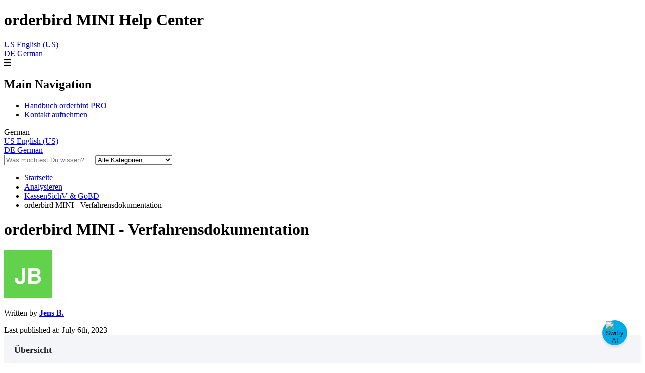

--- FILE ---
content_type: text/html; charset=utf-8
request_url: https://supportmini.orderbird.com/de_DE/kassensichv-gobd/verfahrensdokumentation
body_size: 58620
content:
<!-- Powered by Helpjuice (https://www.helpjuice.com): The Ultimate Knowledge Base Solution -->
<!DOCTYPE html>
<html class="no-js" lang="">

<!-- Google analytics tag (gtag.js) 
<script async src="https://www.googletagmanager.com/gtag/js?id=G-3SPZZXEGEX"></script>
<script>
  window.dataLayer = window.dataLayer || [];
  function gtag(){dataLayer.push(arguments);}
  gtag('js', new Date());
  gtag('config', 'G-3SPZZXEGEX');
</script>-->

<head>

  <meta name="og:image" content="https://static.helpjuice.com/helpjuice_production/uploads/question/preview_image/12863/1498459/preview-36799b881294d6ba6c5f2756e5d7eac820241209-2-de49rm.png" />


<!-- Google Tag Manager
<script>(function(w,d,s,l,i){w[l]=w[l]||[];w[l].push({'gtm.start':
new Date().getTime(),event:'gtm.js'});var f=d.getElementsByTagName(s)[0],
j=d.createElement(s),dl=l!='dataLayer'?'&l='+l:'';j.async=true;j.src=
'https://www.googletagmanager.com/gtm.js?id='+i+dl;f.parentNode.insertBefore(j,f);
})(window,document,'script','dataLayer','GTM-W4JMSLBZ');</script>
End Google Tag Manager -->

<!-- Google tag (gtag.js) -->
<script async src="https://www.googletagmanager.com/gtag/js?id=G-3SPZZXEGEX"></script>
<script>
  window.dataLayer = window.dataLayer || [];
  function gtag(){dataLayer.push(arguments);}
  gtag('js', new Date());

  gtag('config', 'G-3SPZZXEGEX');
</script>
<!-- End Google tag (gtag.js) -->

    <meta http-equiv="X-UA-Compatible" content="IE=edge" />
    <meta charset="utf-8">
<script type="text/javascript">window.NREUM||(NREUM={});NREUM.info={"beacon":"bam.nr-data.net","errorBeacon":"bam.nr-data.net","licenseKey":"56aae830c8","applicationID":"15354177","transactionName":"JllXTUtXClVdF00NCwpBVVxdXwNmWgQRA0oOWFZOVV0CXl1KEQ4KEg==","queueTime":1,"applicationTime":120,"agent":""}</script>
<script type="text/javascript">(window.NREUM||(NREUM={})).init={ajax:{deny_list:["bam.nr-data.net"]},feature_flags:["soft_nav"]};(window.NREUM||(NREUM={})).loader_config={licenseKey:"56aae830c8",applicationID:"15354177",browserID:"15354210"};;/*! For license information please see nr-loader-rum-1.303.0.min.js.LICENSE.txt */
(()=>{var e,t,r={122:(e,t,r)=>{"use strict";r.d(t,{a:()=>i});var n=r(944);function i(e,t){try{if(!e||"object"!=typeof e)return(0,n.R)(3);if(!t||"object"!=typeof t)return(0,n.R)(4);const r=Object.create(Object.getPrototypeOf(t),Object.getOwnPropertyDescriptors(t)),a=0===Object.keys(r).length?e:r;for(let o in a)if(void 0!==e[o])try{if(null===e[o]){r[o]=null;continue}Array.isArray(e[o])&&Array.isArray(t[o])?r[o]=Array.from(new Set([...e[o],...t[o]])):"object"==typeof e[o]&&"object"==typeof t[o]?r[o]=i(e[o],t[o]):r[o]=e[o]}catch(e){r[o]||(0,n.R)(1,e)}return r}catch(e){(0,n.R)(2,e)}}},154:(e,t,r)=>{"use strict";r.d(t,{OF:()=>c,RI:()=>i,WN:()=>u,bv:()=>a,gm:()=>o,mw:()=>s,sb:()=>d});var n=r(863);const i="undefined"!=typeof window&&!!window.document,a="undefined"!=typeof WorkerGlobalScope&&("undefined"!=typeof self&&self instanceof WorkerGlobalScope&&self.navigator instanceof WorkerNavigator||"undefined"!=typeof globalThis&&globalThis instanceof WorkerGlobalScope&&globalThis.navigator instanceof WorkerNavigator),o=i?window:"undefined"!=typeof WorkerGlobalScope&&("undefined"!=typeof self&&self instanceof WorkerGlobalScope&&self||"undefined"!=typeof globalThis&&globalThis instanceof WorkerGlobalScope&&globalThis),s=Boolean("hidden"===o?.document?.visibilityState),c=/iPad|iPhone|iPod/.test(o.navigator?.userAgent),d=c&&"undefined"==typeof SharedWorker,u=((()=>{const e=o.navigator?.userAgent?.match(/Firefox[/\s](\d+\.\d+)/);Array.isArray(e)&&e.length>=2&&e[1]})(),Date.now()-(0,n.t)())},163:(e,t,r)=>{"use strict";r.d(t,{j:()=>E});var n=r(384),i=r(741);var a=r(555);r(860).K7.genericEvents;const o="experimental.resources",s="register",c=e=>{if(!e||"string"!=typeof e)return!1;try{document.createDocumentFragment().querySelector(e)}catch{return!1}return!0};var d=r(614),u=r(944),l=r(122);const f="[data-nr-mask]",g=e=>(0,l.a)(e,(()=>{const e={feature_flags:[],experimental:{allow_registered_children:!1,resources:!1},mask_selector:"*",block_selector:"[data-nr-block]",mask_input_options:{color:!1,date:!1,"datetime-local":!1,email:!1,month:!1,number:!1,range:!1,search:!1,tel:!1,text:!1,time:!1,url:!1,week:!1,textarea:!1,select:!1,password:!0}};return{ajax:{deny_list:void 0,block_internal:!0,enabled:!0,autoStart:!0},api:{get allow_registered_children(){return e.feature_flags.includes(s)||e.experimental.allow_registered_children},set allow_registered_children(t){e.experimental.allow_registered_children=t},duplicate_registered_data:!1},browser_consent_mode:{enabled:!1},distributed_tracing:{enabled:void 0,exclude_newrelic_header:void 0,cors_use_newrelic_header:void 0,cors_use_tracecontext_headers:void 0,allowed_origins:void 0},get feature_flags(){return e.feature_flags},set feature_flags(t){e.feature_flags=t},generic_events:{enabled:!0,autoStart:!0},harvest:{interval:30},jserrors:{enabled:!0,autoStart:!0},logging:{enabled:!0,autoStart:!0},metrics:{enabled:!0,autoStart:!0},obfuscate:void 0,page_action:{enabled:!0},page_view_event:{enabled:!0,autoStart:!0},page_view_timing:{enabled:!0,autoStart:!0},performance:{capture_marks:!1,capture_measures:!1,capture_detail:!0,resources:{get enabled(){return e.feature_flags.includes(o)||e.experimental.resources},set enabled(t){e.experimental.resources=t},asset_types:[],first_party_domains:[],ignore_newrelic:!0}},privacy:{cookies_enabled:!0},proxy:{assets:void 0,beacon:void 0},session:{expiresMs:d.wk,inactiveMs:d.BB},session_replay:{autoStart:!0,enabled:!1,preload:!1,sampling_rate:10,error_sampling_rate:100,collect_fonts:!1,inline_images:!1,fix_stylesheets:!0,mask_all_inputs:!0,get mask_text_selector(){return e.mask_selector},set mask_text_selector(t){c(t)?e.mask_selector="".concat(t,",").concat(f):""===t||null===t?e.mask_selector=f:(0,u.R)(5,t)},get block_class(){return"nr-block"},get ignore_class(){return"nr-ignore"},get mask_text_class(){return"nr-mask"},get block_selector(){return e.block_selector},set block_selector(t){c(t)?e.block_selector+=",".concat(t):""!==t&&(0,u.R)(6,t)},get mask_input_options(){return e.mask_input_options},set mask_input_options(t){t&&"object"==typeof t?e.mask_input_options={...t,password:!0}:(0,u.R)(7,t)}},session_trace:{enabled:!0,autoStart:!0},soft_navigations:{enabled:!0,autoStart:!0},spa:{enabled:!0,autoStart:!0},ssl:void 0,user_actions:{enabled:!0,elementAttributes:["id","className","tagName","type"]}}})());var p=r(154),h=r(324);let m=0;const v={buildEnv:h.F3,distMethod:h.Xs,version:h.xv,originTime:p.WN},b={consented:!1},y={appMetadata:{},get consented(){return this.session?.state?.consent||b.consented},set consented(e){b.consented=e},customTransaction:void 0,denyList:void 0,disabled:!1,harvester:void 0,isolatedBacklog:!1,isRecording:!1,loaderType:void 0,maxBytes:3e4,obfuscator:void 0,onerror:void 0,ptid:void 0,releaseIds:{},session:void 0,timeKeeper:void 0,registeredEntities:[],jsAttributesMetadata:{bytes:0},get harvestCount(){return++m}},_=e=>{const t=(0,l.a)(e,y),r=Object.keys(v).reduce((e,t)=>(e[t]={value:v[t],writable:!1,configurable:!0,enumerable:!0},e),{});return Object.defineProperties(t,r)};var w=r(701);const x=e=>{const t=e.startsWith("http");e+="/",r.p=t?e:"https://"+e};var S=r(836),k=r(241);const R={accountID:void 0,trustKey:void 0,agentID:void 0,licenseKey:void 0,applicationID:void 0,xpid:void 0},A=e=>(0,l.a)(e,R),T=new Set;function E(e,t={},r,o){let{init:s,info:c,loader_config:d,runtime:u={},exposed:l=!0}=t;if(!c){const e=(0,n.pV)();s=e.init,c=e.info,d=e.loader_config}e.init=g(s||{}),e.loader_config=A(d||{}),c.jsAttributes??={},p.bv&&(c.jsAttributes.isWorker=!0),e.info=(0,a.D)(c);const f=e.init,h=[c.beacon,c.errorBeacon];T.has(e.agentIdentifier)||(f.proxy.assets&&(x(f.proxy.assets),h.push(f.proxy.assets)),f.proxy.beacon&&h.push(f.proxy.beacon),e.beacons=[...h],function(e){const t=(0,n.pV)();Object.getOwnPropertyNames(i.W.prototype).forEach(r=>{const n=i.W.prototype[r];if("function"!=typeof n||"constructor"===n)return;let a=t[r];e[r]&&!1!==e.exposed&&"micro-agent"!==e.runtime?.loaderType&&(t[r]=(...t)=>{const n=e[r](...t);return a?a(...t):n})})}(e),(0,n.US)("activatedFeatures",w.B),e.runSoftNavOverSpa&&=!0===f.soft_navigations.enabled&&f.feature_flags.includes("soft_nav")),u.denyList=[...f.ajax.deny_list||[],...f.ajax.block_internal?h:[]],u.ptid=e.agentIdentifier,u.loaderType=r,e.runtime=_(u),T.has(e.agentIdentifier)||(e.ee=S.ee.get(e.agentIdentifier),e.exposed=l,(0,k.W)({agentIdentifier:e.agentIdentifier,drained:!!w.B?.[e.agentIdentifier],type:"lifecycle",name:"initialize",feature:void 0,data:e.config})),T.add(e.agentIdentifier)}},234:(e,t,r)=>{"use strict";r.d(t,{W:()=>a});var n=r(836),i=r(687);class a{constructor(e,t){this.agentIdentifier=e,this.ee=n.ee.get(e),this.featureName=t,this.blocked=!1}deregisterDrain(){(0,i.x3)(this.agentIdentifier,this.featureName)}}},241:(e,t,r)=>{"use strict";r.d(t,{W:()=>a});var n=r(154);const i="newrelic";function a(e={}){try{n.gm.dispatchEvent(new CustomEvent(i,{detail:e}))}catch(e){}}},261:(e,t,r)=>{"use strict";r.d(t,{$9:()=>d,BL:()=>s,CH:()=>g,Dl:()=>_,Fw:()=>y,PA:()=>m,Pl:()=>n,Pv:()=>k,Tb:()=>l,U2:()=>a,V1:()=>S,Wb:()=>x,bt:()=>b,cD:()=>v,d3:()=>w,dT:()=>c,eY:()=>p,fF:()=>f,hG:()=>i,k6:()=>o,nb:()=>h,o5:()=>u});const n="api-",i="addPageAction",a="addToTrace",o="addRelease",s="finished",c="interaction",d="log",u="noticeError",l="pauseReplay",f="recordCustomEvent",g="recordReplay",p="register",h="setApplicationVersion",m="setCurrentRouteName",v="setCustomAttribute",b="setErrorHandler",y="setPageViewName",_="setUserId",w="start",x="wrapLogger",S="measure",k="consent"},289:(e,t,r)=>{"use strict";r.d(t,{GG:()=>a,Qr:()=>s,sB:()=>o});var n=r(878);function i(){return"undefined"==typeof document||"complete"===document.readyState}function a(e,t){if(i())return e();(0,n.sp)("load",e,t)}function o(e){if(i())return e();(0,n.DD)("DOMContentLoaded",e)}function s(e){if(i())return e();(0,n.sp)("popstate",e)}},324:(e,t,r)=>{"use strict";r.d(t,{F3:()=>i,Xs:()=>a,xv:()=>n});const n="1.303.0",i="PROD",a="CDN"},374:(e,t,r)=>{r.nc=(()=>{try{return document?.currentScript?.nonce}catch(e){}return""})()},384:(e,t,r)=>{"use strict";r.d(t,{NT:()=>o,US:()=>u,Zm:()=>s,bQ:()=>d,dV:()=>c,pV:()=>l});var n=r(154),i=r(863),a=r(910);const o={beacon:"bam.nr-data.net",errorBeacon:"bam.nr-data.net"};function s(){return n.gm.NREUM||(n.gm.NREUM={}),void 0===n.gm.newrelic&&(n.gm.newrelic=n.gm.NREUM),n.gm.NREUM}function c(){let e=s();return e.o||(e.o={ST:n.gm.setTimeout,SI:n.gm.setImmediate||n.gm.setInterval,CT:n.gm.clearTimeout,XHR:n.gm.XMLHttpRequest,REQ:n.gm.Request,EV:n.gm.Event,PR:n.gm.Promise,MO:n.gm.MutationObserver,FETCH:n.gm.fetch,WS:n.gm.WebSocket},(0,a.i)(...Object.values(e.o))),e}function d(e,t){let r=s();r.initializedAgents??={},t.initializedAt={ms:(0,i.t)(),date:new Date},r.initializedAgents[e]=t}function u(e,t){s()[e]=t}function l(){return function(){let e=s();const t=e.info||{};e.info={beacon:o.beacon,errorBeacon:o.errorBeacon,...t}}(),function(){let e=s();const t=e.init||{};e.init={...t}}(),c(),function(){let e=s();const t=e.loader_config||{};e.loader_config={...t}}(),s()}},389:(e,t,r)=>{"use strict";function n(e,t=500,r={}){const n=r?.leading||!1;let i;return(...r)=>{n&&void 0===i&&(e.apply(this,r),i=setTimeout(()=>{i=clearTimeout(i)},t)),n||(clearTimeout(i),i=setTimeout(()=>{e.apply(this,r)},t))}}function i(e){let t=!1;return(...r)=>{t||(t=!0,e.apply(this,r))}}r.d(t,{J:()=>i,s:()=>n})},555:(e,t,r)=>{"use strict";r.d(t,{D:()=>s,f:()=>o});var n=r(384),i=r(122);const a={beacon:n.NT.beacon,errorBeacon:n.NT.errorBeacon,licenseKey:void 0,applicationID:void 0,sa:void 0,queueTime:void 0,applicationTime:void 0,ttGuid:void 0,user:void 0,account:void 0,product:void 0,extra:void 0,jsAttributes:{},userAttributes:void 0,atts:void 0,transactionName:void 0,tNamePlain:void 0};function o(e){try{return!!e.licenseKey&&!!e.errorBeacon&&!!e.applicationID}catch(e){return!1}}const s=e=>(0,i.a)(e,a)},566:(e,t,r)=>{"use strict";r.d(t,{LA:()=>s,bz:()=>o});var n=r(154);const i="xxxxxxxx-xxxx-4xxx-yxxx-xxxxxxxxxxxx";function a(e,t){return e?15&e[t]:16*Math.random()|0}function o(){const e=n.gm?.crypto||n.gm?.msCrypto;let t,r=0;return e&&e.getRandomValues&&(t=e.getRandomValues(new Uint8Array(30))),i.split("").map(e=>"x"===e?a(t,r++).toString(16):"y"===e?(3&a()|8).toString(16):e).join("")}function s(e){const t=n.gm?.crypto||n.gm?.msCrypto;let r,i=0;t&&t.getRandomValues&&(r=t.getRandomValues(new Uint8Array(e)));const o=[];for(var s=0;s<e;s++)o.push(a(r,i++).toString(16));return o.join("")}},606:(e,t,r)=>{"use strict";r.d(t,{i:()=>a});var n=r(908);a.on=o;var i=a.handlers={};function a(e,t,r,a){o(a||n.d,i,e,t,r)}function o(e,t,r,i,a){a||(a="feature"),e||(e=n.d);var o=t[a]=t[a]||{};(o[r]=o[r]||[]).push([e,i])}},607:(e,t,r)=>{"use strict";r.d(t,{W:()=>n});const n=(0,r(566).bz)()},614:(e,t,r)=>{"use strict";r.d(t,{BB:()=>o,H3:()=>n,g:()=>d,iL:()=>c,tS:()=>s,uh:()=>i,wk:()=>a});const n="NRBA",i="SESSION",a=144e5,o=18e5,s={STARTED:"session-started",PAUSE:"session-pause",RESET:"session-reset",RESUME:"session-resume",UPDATE:"session-update"},c={SAME_TAB:"same-tab",CROSS_TAB:"cross-tab"},d={OFF:0,FULL:1,ERROR:2}},630:(e,t,r)=>{"use strict";r.d(t,{T:()=>n});const n=r(860).K7.pageViewEvent},646:(e,t,r)=>{"use strict";r.d(t,{y:()=>n});class n{constructor(e){this.contextId=e}}},687:(e,t,r)=>{"use strict";r.d(t,{Ak:()=>d,Ze:()=>f,x3:()=>u});var n=r(241),i=r(836),a=r(606),o=r(860),s=r(646);const c={};function d(e,t){const r={staged:!1,priority:o.P3[t]||0};l(e),c[e].get(t)||c[e].set(t,r)}function u(e,t){e&&c[e]&&(c[e].get(t)&&c[e].delete(t),p(e,t,!1),c[e].size&&g(e))}function l(e){if(!e)throw new Error("agentIdentifier required");c[e]||(c[e]=new Map)}function f(e="",t="feature",r=!1){if(l(e),!e||!c[e].get(t)||r)return p(e,t);c[e].get(t).staged=!0,g(e)}function g(e){const t=Array.from(c[e]);t.every(([e,t])=>t.staged)&&(t.sort((e,t)=>e[1].priority-t[1].priority),t.forEach(([t])=>{c[e].delete(t),p(e,t)}))}function p(e,t,r=!0){const o=e?i.ee.get(e):i.ee,c=a.i.handlers;if(!o.aborted&&o.backlog&&c){if((0,n.W)({agentIdentifier:e,type:"lifecycle",name:"drain",feature:t}),r){const e=o.backlog[t],r=c[t];if(r){for(let t=0;e&&t<e.length;++t)h(e[t],r);Object.entries(r).forEach(([e,t])=>{Object.values(t||{}).forEach(t=>{t[0]?.on&&t[0]?.context()instanceof s.y&&t[0].on(e,t[1])})})}}o.isolatedBacklog||delete c[t],o.backlog[t]=null,o.emit("drain-"+t,[])}}function h(e,t){var r=e[1];Object.values(t[r]||{}).forEach(t=>{var r=e[0];if(t[0]===r){var n=t[1],i=e[3],a=e[2];n.apply(i,a)}})}},699:(e,t,r)=>{"use strict";r.d(t,{It:()=>a,KC:()=>s,No:()=>i,qh:()=>o});var n=r(860);const i=16e3,a=1e6,o="SESSION_ERROR",s={[n.K7.logging]:!0,[n.K7.genericEvents]:!1,[n.K7.jserrors]:!1,[n.K7.ajax]:!1}},701:(e,t,r)=>{"use strict";r.d(t,{B:()=>a,t:()=>o});var n=r(241);const i=new Set,a={};function o(e,t){const r=t.agentIdentifier;a[r]??={},e&&"object"==typeof e&&(i.has(r)||(t.ee.emit("rumresp",[e]),a[r]=e,i.add(r),(0,n.W)({agentIdentifier:r,loaded:!0,drained:!0,type:"lifecycle",name:"load",feature:void 0,data:e})))}},741:(e,t,r)=>{"use strict";r.d(t,{W:()=>a});var n=r(944),i=r(261);class a{#e(e,...t){if(this[e]!==a.prototype[e])return this[e](...t);(0,n.R)(35,e)}addPageAction(e,t){return this.#e(i.hG,e,t)}register(e){return this.#e(i.eY,e)}recordCustomEvent(e,t){return this.#e(i.fF,e,t)}setPageViewName(e,t){return this.#e(i.Fw,e,t)}setCustomAttribute(e,t,r){return this.#e(i.cD,e,t,r)}noticeError(e,t){return this.#e(i.o5,e,t)}setUserId(e){return this.#e(i.Dl,e)}setApplicationVersion(e){return this.#e(i.nb,e)}setErrorHandler(e){return this.#e(i.bt,e)}addRelease(e,t){return this.#e(i.k6,e,t)}log(e,t){return this.#e(i.$9,e,t)}start(){return this.#e(i.d3)}finished(e){return this.#e(i.BL,e)}recordReplay(){return this.#e(i.CH)}pauseReplay(){return this.#e(i.Tb)}addToTrace(e){return this.#e(i.U2,e)}setCurrentRouteName(e){return this.#e(i.PA,e)}interaction(e){return this.#e(i.dT,e)}wrapLogger(e,t,r){return this.#e(i.Wb,e,t,r)}measure(e,t){return this.#e(i.V1,e,t)}consent(e){return this.#e(i.Pv,e)}}},773:(e,t,r)=>{"use strict";r.d(t,{z_:()=>a,XG:()=>s,TZ:()=>n,rs:()=>i,xV:()=>o});r(154),r(566),r(384);const n=r(860).K7.metrics,i="sm",a="cm",o="storeSupportabilityMetrics",s="storeEventMetrics"},782:(e,t,r)=>{"use strict";r.d(t,{T:()=>n});const n=r(860).K7.pageViewTiming},836:(e,t,r)=>{"use strict";r.d(t,{P:()=>s,ee:()=>c});var n=r(384),i=r(990),a=r(646),o=r(607);const s="nr@context:".concat(o.W),c=function e(t,r){var n={},o={},u={},l=!1;try{l=16===r.length&&d.initializedAgents?.[r]?.runtime.isolatedBacklog}catch(e){}var f={on:p,addEventListener:p,removeEventListener:function(e,t){var r=n[e];if(!r)return;for(var i=0;i<r.length;i++)r[i]===t&&r.splice(i,1)},emit:function(e,r,n,i,a){!1!==a&&(a=!0);if(c.aborted&&!i)return;t&&a&&t.emit(e,r,n);var s=g(n);h(e).forEach(e=>{e.apply(s,r)});var d=v()[o[e]];d&&d.push([f,e,r,s]);return s},get:m,listeners:h,context:g,buffer:function(e,t){const r=v();if(t=t||"feature",f.aborted)return;Object.entries(e||{}).forEach(([e,n])=>{o[n]=t,t in r||(r[t]=[])})},abort:function(){f._aborted=!0,Object.keys(f.backlog).forEach(e=>{delete f.backlog[e]})},isBuffering:function(e){return!!v()[o[e]]},debugId:r,backlog:l?{}:t&&"object"==typeof t.backlog?t.backlog:{},isolatedBacklog:l};return Object.defineProperty(f,"aborted",{get:()=>{let e=f._aborted||!1;return e||(t&&(e=t.aborted),e)}}),f;function g(e){return e&&e instanceof a.y?e:e?(0,i.I)(e,s,()=>new a.y(s)):new a.y(s)}function p(e,t){n[e]=h(e).concat(t)}function h(e){return n[e]||[]}function m(t){return u[t]=u[t]||e(f,t)}function v(){return f.backlog}}(void 0,"globalEE"),d=(0,n.Zm)();d.ee||(d.ee=c)},843:(e,t,r)=>{"use strict";r.d(t,{u:()=>i});var n=r(878);function i(e,t=!1,r,i){(0,n.DD)("visibilitychange",function(){if(t)return void("hidden"===document.visibilityState&&e());e(document.visibilityState)},r,i)}},860:(e,t,r)=>{"use strict";r.d(t,{$J:()=>u,K7:()=>c,P3:()=>d,XX:()=>i,Yy:()=>s,df:()=>a,qY:()=>n,v4:()=>o});const n="events",i="jserrors",a="browser/blobs",o="rum",s="browser/logs",c={ajax:"ajax",genericEvents:"generic_events",jserrors:i,logging:"logging",metrics:"metrics",pageAction:"page_action",pageViewEvent:"page_view_event",pageViewTiming:"page_view_timing",sessionReplay:"session_replay",sessionTrace:"session_trace",softNav:"soft_navigations",spa:"spa"},d={[c.pageViewEvent]:1,[c.pageViewTiming]:2,[c.metrics]:3,[c.jserrors]:4,[c.spa]:5,[c.ajax]:6,[c.sessionTrace]:7,[c.softNav]:8,[c.sessionReplay]:9,[c.logging]:10,[c.genericEvents]:11},u={[c.pageViewEvent]:o,[c.pageViewTiming]:n,[c.ajax]:n,[c.spa]:n,[c.softNav]:n,[c.metrics]:i,[c.jserrors]:i,[c.sessionTrace]:a,[c.sessionReplay]:a,[c.logging]:s,[c.genericEvents]:"ins"}},863:(e,t,r)=>{"use strict";function n(){return Math.floor(performance.now())}r.d(t,{t:()=>n})},878:(e,t,r)=>{"use strict";function n(e,t){return{capture:e,passive:!1,signal:t}}function i(e,t,r=!1,i){window.addEventListener(e,t,n(r,i))}function a(e,t,r=!1,i){document.addEventListener(e,t,n(r,i))}r.d(t,{DD:()=>a,jT:()=>n,sp:()=>i})},908:(e,t,r)=>{"use strict";r.d(t,{d:()=>n,p:()=>i});var n=r(836).ee.get("handle");function i(e,t,r,i,a){a?(a.buffer([e],i),a.emit(e,t,r)):(n.buffer([e],i),n.emit(e,t,r))}},910:(e,t,r)=>{"use strict";r.d(t,{i:()=>a});var n=r(944);const i=new Map;function a(...e){return e.every(e=>{if(i.has(e))return i.get(e);const t="function"==typeof e&&e.toString().includes("[native code]");return t||(0,n.R)(64,e?.name||e?.toString()),i.set(e,t),t})}},944:(e,t,r)=>{"use strict";r.d(t,{R:()=>i});var n=r(241);function i(e,t){"function"==typeof console.debug&&(console.debug("New Relic Warning: https://github.com/newrelic/newrelic-browser-agent/blob/main/docs/warning-codes.md#".concat(e),t),(0,n.W)({agentIdentifier:null,drained:null,type:"data",name:"warn",feature:"warn",data:{code:e,secondary:t}}))}},990:(e,t,r)=>{"use strict";r.d(t,{I:()=>i});var n=Object.prototype.hasOwnProperty;function i(e,t,r){if(n.call(e,t))return e[t];var i=r();if(Object.defineProperty&&Object.keys)try{return Object.defineProperty(e,t,{value:i,writable:!0,enumerable:!1}),i}catch(e){}return e[t]=i,i}}},n={};function i(e){var t=n[e];if(void 0!==t)return t.exports;var a=n[e]={exports:{}};return r[e](a,a.exports,i),a.exports}i.m=r,i.d=(e,t)=>{for(var r in t)i.o(t,r)&&!i.o(e,r)&&Object.defineProperty(e,r,{enumerable:!0,get:t[r]})},i.f={},i.e=e=>Promise.all(Object.keys(i.f).reduce((t,r)=>(i.f[r](e,t),t),[])),i.u=e=>"nr-rum-1.303.0.min.js",i.o=(e,t)=>Object.prototype.hasOwnProperty.call(e,t),e={},t="NRBA-1.303.0.PROD:",i.l=(r,n,a,o)=>{if(e[r])e[r].push(n);else{var s,c;if(void 0!==a)for(var d=document.getElementsByTagName("script"),u=0;u<d.length;u++){var l=d[u];if(l.getAttribute("src")==r||l.getAttribute("data-webpack")==t+a){s=l;break}}if(!s){c=!0;var f={296:"sha512-DjFbtykbDCyUDGsp+l/dYhH0LhW/Jv9sDnc+aleTRmpV1ZRfyOeip4Sv4USz3Fk0DZCWshsM7d24cTr9Xf3L/A=="};(s=document.createElement("script")).charset="utf-8",i.nc&&s.setAttribute("nonce",i.nc),s.setAttribute("data-webpack",t+a),s.src=r,0!==s.src.indexOf(window.location.origin+"/")&&(s.crossOrigin="anonymous"),f[o]&&(s.integrity=f[o])}e[r]=[n];var g=(t,n)=>{s.onerror=s.onload=null,clearTimeout(p);var i=e[r];if(delete e[r],s.parentNode&&s.parentNode.removeChild(s),i&&i.forEach(e=>e(n)),t)return t(n)},p=setTimeout(g.bind(null,void 0,{type:"timeout",target:s}),12e4);s.onerror=g.bind(null,s.onerror),s.onload=g.bind(null,s.onload),c&&document.head.appendChild(s)}},i.r=e=>{"undefined"!=typeof Symbol&&Symbol.toStringTag&&Object.defineProperty(e,Symbol.toStringTag,{value:"Module"}),Object.defineProperty(e,"__esModule",{value:!0})},i.p="https://js-agent.newrelic.com/",(()=>{var e={374:0,840:0};i.f.j=(t,r)=>{var n=i.o(e,t)?e[t]:void 0;if(0!==n)if(n)r.push(n[2]);else{var a=new Promise((r,i)=>n=e[t]=[r,i]);r.push(n[2]=a);var o=i.p+i.u(t),s=new Error;i.l(o,r=>{if(i.o(e,t)&&(0!==(n=e[t])&&(e[t]=void 0),n)){var a=r&&("load"===r.type?"missing":r.type),o=r&&r.target&&r.target.src;s.message="Loading chunk "+t+" failed.\n("+a+": "+o+")",s.name="ChunkLoadError",s.type=a,s.request=o,n[1](s)}},"chunk-"+t,t)}};var t=(t,r)=>{var n,a,[o,s,c]=r,d=0;if(o.some(t=>0!==e[t])){for(n in s)i.o(s,n)&&(i.m[n]=s[n]);if(c)c(i)}for(t&&t(r);d<o.length;d++)a=o[d],i.o(e,a)&&e[a]&&e[a][0](),e[a]=0},r=self["webpackChunk:NRBA-1.303.0.PROD"]=self["webpackChunk:NRBA-1.303.0.PROD"]||[];r.forEach(t.bind(null,0)),r.push=t.bind(null,r.push.bind(r))})(),(()=>{"use strict";i(374);var e=i(566),t=i(741);class r extends t.W{agentIdentifier=(0,e.LA)(16)}var n=i(860);const a=Object.values(n.K7);var o=i(163);var s=i(908),c=i(863),d=i(261),u=i(241),l=i(944),f=i(701),g=i(773);function p(e,t,i,a){const o=a||i;!o||o[e]&&o[e]!==r.prototype[e]||(o[e]=function(){(0,s.p)(g.xV,["API/"+e+"/called"],void 0,n.K7.metrics,i.ee),(0,u.W)({agentIdentifier:i.agentIdentifier,drained:!!f.B?.[i.agentIdentifier],type:"data",name:"api",feature:d.Pl+e,data:{}});try{return t.apply(this,arguments)}catch(e){(0,l.R)(23,e)}})}function h(e,t,r,n,i){const a=e.info;null===r?delete a.jsAttributes[t]:a.jsAttributes[t]=r,(i||null===r)&&(0,s.p)(d.Pl+n,[(0,c.t)(),t,r],void 0,"session",e.ee)}var m=i(687),v=i(234),b=i(289),y=i(154),_=i(384);const w=e=>y.RI&&!0===e?.privacy.cookies_enabled;function x(e){return!!(0,_.dV)().o.MO&&w(e)&&!0===e?.session_trace.enabled}var S=i(389),k=i(699);class R extends v.W{constructor(e,t){super(e.agentIdentifier,t),this.agentRef=e,this.abortHandler=void 0,this.featAggregate=void 0,this.loadedSuccessfully=void 0,this.onAggregateImported=new Promise(e=>{this.loadedSuccessfully=e}),this.deferred=Promise.resolve(),!1===e.init[this.featureName].autoStart?this.deferred=new Promise((t,r)=>{this.ee.on("manual-start-all",(0,S.J)(()=>{(0,m.Ak)(e.agentIdentifier,this.featureName),t()}))}):(0,m.Ak)(e.agentIdentifier,t)}importAggregator(e,t,r={}){if(this.featAggregate)return;const n=async()=>{let n;await this.deferred;try{if(w(e.init)){const{setupAgentSession:t}=await i.e(296).then(i.bind(i,305));n=t(e)}}catch(e){(0,l.R)(20,e),this.ee.emit("internal-error",[e]),(0,s.p)(k.qh,[e],void 0,this.featureName,this.ee)}try{if(!this.#t(this.featureName,n,e.init))return(0,m.Ze)(this.agentIdentifier,this.featureName),void this.loadedSuccessfully(!1);const{Aggregate:i}=await t();this.featAggregate=new i(e,r),e.runtime.harvester.initializedAggregates.push(this.featAggregate),this.loadedSuccessfully(!0)}catch(e){(0,l.R)(34,e),this.abortHandler?.(),(0,m.Ze)(this.agentIdentifier,this.featureName,!0),this.loadedSuccessfully(!1),this.ee&&this.ee.abort()}};y.RI?(0,b.GG)(()=>n(),!0):n()}#t(e,t,r){if(this.blocked)return!1;switch(e){case n.K7.sessionReplay:return x(r)&&!!t;case n.K7.sessionTrace:return!!t;default:return!0}}}var A=i(630),T=i(614);class E extends R{static featureName=A.T;constructor(e){var t;super(e,A.T),this.setupInspectionEvents(e.agentIdentifier),t=e,p(d.Fw,function(e,r){"string"==typeof e&&("/"!==e.charAt(0)&&(e="/"+e),t.runtime.customTransaction=(r||"http://custom.transaction")+e,(0,s.p)(d.Pl+d.Fw,[(0,c.t)()],void 0,void 0,t.ee))},t),this.importAggregator(e,()=>i.e(296).then(i.bind(i,108)))}setupInspectionEvents(e){const t=(t,r)=>{t&&(0,u.W)({agentIdentifier:e,timeStamp:t.timeStamp,loaded:"complete"===t.target.readyState,type:"window",name:r,data:t.target.location+""})};(0,b.sB)(e=>{t(e,"DOMContentLoaded")}),(0,b.GG)(e=>{t(e,"load")}),(0,b.Qr)(e=>{t(e,"navigate")}),this.ee.on(T.tS.UPDATE,(t,r)=>{(0,u.W)({agentIdentifier:e,type:"lifecycle",name:"session",data:r})})}}var N=i(843),j=i(878),I=i(782);class P extends R{static featureName=I.T;constructor(e){super(e,I.T),y.RI&&((0,N.u)(()=>(0,s.p)("docHidden",[(0,c.t)()],void 0,I.T,this.ee),!0),(0,j.sp)("pagehide",()=>(0,s.p)("winPagehide",[(0,c.t)()],void 0,I.T,this.ee)),this.importAggregator(e,()=>i.e(296).then(i.bind(i,350))))}}class O extends R{static featureName=g.TZ;constructor(e){super(e,g.TZ),y.RI&&document.addEventListener("securitypolicyviolation",e=>{(0,s.p)(g.xV,["Generic/CSPViolation/Detected"],void 0,this.featureName,this.ee)}),this.importAggregator(e,()=>i.e(296).then(i.bind(i,623)))}}new class extends r{constructor(e){var t;(super(),y.gm)?(this.features={},(0,_.bQ)(this.agentIdentifier,this),this.desiredFeatures=new Set(e.features||[]),this.desiredFeatures.add(E),this.runSoftNavOverSpa=[...this.desiredFeatures].some(e=>e.featureName===n.K7.softNav),(0,o.j)(this,e,e.loaderType||"agent"),t=this,p(d.cD,function(e,r,n=!1){if("string"==typeof e){if(["string","number","boolean"].includes(typeof r)||null===r)return h(t,e,r,d.cD,n);(0,l.R)(40,typeof r)}else(0,l.R)(39,typeof e)},t),function(e){p(d.Dl,function(t){if("string"==typeof t||null===t)return h(e,"enduser.id",t,d.Dl,!0);(0,l.R)(41,typeof t)},e)}(this),function(e){p(d.nb,function(t){if("string"==typeof t||null===t)return h(e,"application.version",t,d.nb,!1);(0,l.R)(42,typeof t)},e)}(this),function(e){p(d.d3,function(){e.ee.emit("manual-start-all")},e)}(this),function(e){p(d.Pv,function(t=!0){if("boolean"==typeof t){if((0,s.p)(d.Pl+d.Pv,[t],void 0,"session",e.ee),e.runtime.consented=t,t){const t=e.features.page_view_event;t.onAggregateImported.then(e=>{const r=t.featAggregate;e&&!r.sentRum&&r.sendRum()})}}else(0,l.R)(65,typeof t)},e)}(this),this.run()):(0,l.R)(21)}get config(){return{info:this.info,init:this.init,loader_config:this.loader_config,runtime:this.runtime}}get api(){return this}run(){try{const e=function(e){const t={};return a.forEach(r=>{t[r]=!!e[r]?.enabled}),t}(this.init),t=[...this.desiredFeatures];t.sort((e,t)=>n.P3[e.featureName]-n.P3[t.featureName]),t.forEach(t=>{if(!e[t.featureName]&&t.featureName!==n.K7.pageViewEvent)return;if(this.runSoftNavOverSpa&&t.featureName===n.K7.spa)return;if(!this.runSoftNavOverSpa&&t.featureName===n.K7.softNav)return;const r=function(e){switch(e){case n.K7.ajax:return[n.K7.jserrors];case n.K7.sessionTrace:return[n.K7.ajax,n.K7.pageViewEvent];case n.K7.sessionReplay:return[n.K7.sessionTrace];case n.K7.pageViewTiming:return[n.K7.pageViewEvent];default:return[]}}(t.featureName).filter(e=>!(e in this.features));r.length>0&&(0,l.R)(36,{targetFeature:t.featureName,missingDependencies:r}),this.features[t.featureName]=new t(this)})}catch(e){(0,l.R)(22,e);for(const e in this.features)this.features[e].abortHandler?.();const t=(0,_.Zm)();delete t.initializedAgents[this.agentIdentifier]?.features,delete this.sharedAggregator;return t.ee.get(this.agentIdentifier).abort(),!1}}}({features:[E,P,O],loaderType:"lite"})})()})();</script>
    <!--[if IE]><meta http-equiv="X-UA-Compatible" content="IE=edge"><![endif]-->
    <meta name="viewport" content="width=device-width,initial-scale=1.0,user-scalable=no"/>


    
        <title>orderbird MINI - Verfahrensdokumentation - orderbird MINI</title>
    
  
    
        <meta name="description" content="Du findest die aktuellste Verfahrensdokumentation zu Deinem orderbird MINI für eine Kassennachschau am Ende der Liste hier! Lade Dir einfach die Verfahrens" />
        
        <!-- Facebook Open Graph data -->
        <meta property="og:title" content="orderbird MINI - Verfahrensdokumentation" />
        <meta property="og:type" content="website" />
        <meta property="og:url" content="https://supportmini.orderbird.com/kassensichv-gobd/verfahrensdokumentation" />
        
        <meta property="og:description" content="Du findest die aktuellste Verfahrensdokumentation zu Deinem orderbird MINI für eine Kassennachschau am Ende der Liste hier! Lade Dir einfach die Verfahrens" />
        <meta property="og:site_name" content="orderbird MINI" />
        
        <!-- Twitter Card data -->
        <meta name="twitter:card" content="summary_large_image">
        <meta name="twitter:title" content="orderbird MINI - Verfahrensdokumentation">
        <meta name="twitter:description" content="Du findest die aktuellste Verfahrensdokumentation zu Deinem orderbird MINI für eine Kassennachschau am Ende der Liste hier! Lade Dir einfach die Verfahrens">
        <meta name="twitter:image:src" content="">
    
    
    
    <!-- Upload and insert your favicon here -->
    <link rel="shortcut icon" type="image/*" href="https://static.helpjuice.com/helpjuice_production/uploads/upload/image/12863/3087657/support-MINI-favicon.png"/>
    <link rel="stylesheet" href="https://helpjuice-static.s3.amazonaws.com/assets.helpjuice.com/country-flags/flags.min.css">
    <link rel="stylesheet" href="https://s3.amazonaws.com/assets.helpjuice.com/fontawesome/css/all.min.css">
    <link rel="stylesheet" href="https://cdnjs.cloudflare.com/ajax/libs/highlight.js/9.18.3/styles/foundation.min.css" integrity="sha512-6wXxZrYQz15y9/7Een4KL2jaVIgDue52ESMiNNa5nk2OGBp0e4JhsFiyNXdMI4Oe269AaoqkA3wGI9kL4gBRKQ==" crossorigin="anonymous" />
    <link rel="stylesheet" href="/feedbacks.css">
    <script src="/feedbacks.js" defer></script>
    <link rel="stylesheet" href="/knowledgebase.css">
    <script src="/knowledgebase.js" defer></script>
    <link href="https://static.helpjuice.com/helpjuice_production/uploads/account/12863/main_css_12863-634c7cb5dd4425d7a2ab98ed47d056886b9998ce3012614afa5d8e04318fd7b6.css" media="all" rel="stylesheet" />

    <script src="https://code.jquery.com/jquery-3.3.1.min.js" integrity="sha256-FgpCb/KJQlLNfOu91ta32o/NMZxltwRo8QtmkMRdAu8=" crossorigin="anonymous"></script>
    
     
    
        <script>
            var standardURL = '/de_DE/kassensichv-gobd/verfahrensdokumentation';
            if (location.pathname !== standardURL) {
                location.href = standardURL + location.search + location.hash;
            }
        </script> 
    
<meta name="question-id" content="1498459"><meta name="category-id" content="320288"><meta name="flow-id" content=""><meta name="recaptcha-site-key" content="6LdyJHwrAAAAAHj0RrB-S-a_zcqLJqdNvFw4tUtm"><meta name="require-contact-captcha" content="true"><meta name="current-language" content="de_DE"><meta name="knowledge-base-url" content="https://supportmini.orderbird.com/?kb_language=de_DE"><meta name="current-user-id" content=""><meta name="ignore-users-analytics" content="false"><meta name="reading-timeout" content="10000"><meta name="account-subdirectory-prefix" content=""><meta name="current-account-id" content="12863"><meta name="account-subdomain" content="orderbirdmini"><meta name="helpjuice-knowledge-base-url" content="https://orderbirdmini.helpjuice.com/"><meta name="swifty-voice-call-enabled" content="true"><meta name="voice-connector-enabled" content="true"><meta name="chat-theme-color" content="#00AAE7"><meta name="chat-position" content=""><meta name="chat-links-color" content="#01426A"><meta name="chat-link-sources" content="true"><meta name="chat-header" content="orderbird MINI Support Bot"><meta name="chat-welcome-header" content="Du hast eine Frage zum MINI und brauchst Antworten?"><meta name="chat-welcome-message" content="Antworten sind mittels künstlicher Intelligenz (KI) erstellt - Irrtümer vorbehalten."><meta name="chat-input-placeholder" content="Ich möchte wissen, wie..."><meta name="chat-no-results-message" content="Entschuldige, darauf habe ich keine Antwort gefunden."><meta name="chat-icon-url" content=""></head>
<body class="creativeness-theme question_page">
    <!--START_COMPONENT_ADMIN_NAVBAR-->
    <!-- Google Tag Manager (noscript) -->
<noscript><iframe src="https://www.googletagmanager.com/ns.html?id=GTM-W4JMSLBZ"
height="0" width="0" style="display:none;visibility:hidden"></iframe></noscript>
<!-- End Google Tag Manager (noscript) -->

    
    <!--END_COMPONENT_ADMIN_NAVBAR-->
    
    <div class="wrapper">
        <h1 class="visually-hidden">orderbird MINI Help Center</h1>
        <!-- START_COMPONENT_HEADER -->
        <div id="navbar" data-helpjuice-component="Main Header" data-helpjuice-element="Container" data-helpjuice-attributes="background">
            
                <div class="hj-language-switcher mobile" data-helpjuice-element="Language Switcher Mobile" data-helpjuice-attributes="visibility">
                    <div class="current-language">
                        <span class="flag-icon flag-icon-de"></span>
                    </div>
                    
                        <div class="languages">
                            
                                
                                    <div>
                                        <a href="/en_US/verfahrensdokumentation" class="">
                                            <span class="language-code">US</span>
                                            <span class="flag-icon flag-icon-us"></span>
                                            <span class="language-name">English (US)</span>
                                        </a>
                                    </div>
                                
                            
                                
                                    <div>
                                        <a href="/de_DE/verfahrensdokumentation" class="current">
                                            <span class="language-code">DE</span>
                                            <span class="flag-icon flag-icon-de"></span>
                                            <span class="language-name">German</span>
                                        </a>
                                    </div>
                                
                            
                        </div>
                    
                </div>
           
            <div class="container">
                 <div id="branding">
                    <a href="/" class="logo" data-helpjuice-element="Main Header Logo" data-helpjuice-attributes="visibility">
                        <span class="altLogo">
                        </span> 
                    </a>
                    <div class="menu-icon" data-helpjuice-element="Menu icon - Mobile" data-helpjuice-attributes="visibility,color,font_size">
                        <i class="fa fa-bars" aria-hidden="true"></i>
                    </div>
                </div>
                
                <nav class="main-navigation">
                    <h2 class="visually-hidden">Main Navigation</h2>
                    <ul class="main-menu" data-helpjuice-element="Main Header Navigation" data-helpjuice-attributes="link_list,font_size,color,visibility">
                        <li><a href="https://support.orderbird.com/de_DE">Handbuch orderbird PRO</a></li>
                        <li><a href="/contact-us">Kontakt aufnehmen</a></li>
                    </ul>
                    
                        <div class="hj-language-switcher desktop" data-helpjuice-element="Language Switcher Desktop" data-helpjuice-attributes="visibility">
                            <div class="current-language">
                                <span class="flag-icon flag-icon-de"></span>
                                <span class="language-name">German</span>
                            </div>
                            
                                <div class="languages">
                                    
                                        
                                            <div>
                                                <a href="/en_US/verfahrensdokumentation" class="">
                                                    <span class="language-code">US</span>
                                                    <span class="flag-icon flag-icon-us"></span>
                                                    <span class="language-name">English (US)</span>
                                                </a>
                                            </div>
                                        
                                    
                                        
                                            <div>
                                                <a href="/de_DE/verfahrensdokumentation" class="current">
                                                    <span class="language-code">DE</span>
                                                    <span class="flag-icon flag-icon-de"></span>
                                                    <span class="language-name">German</span>
                                                </a>
                                            </div>
                                        
                                    
                                </div>
                            
                        </div>
                   
                </nav>
            </div>
        </div>
        <!-- END_COMPONENT_HEADER -->
        
        <!-- START_COMPONENT_ARTICLE_PAGE_INTRO -->
        
        <header id="question-header" data-helpjuice-component="Article Intro" data-helpjuice-element="Container" data-helpjuice-pages="question_page" data-helpjuice-attributes="background">
            <div class="container">
                <div class="column-left">
                    <form class="search-form" autocomplete="off">
                        <input id="search" type="search" placeholder="Was möchtest Du wissen?" autocomplete="off" data-helpjuice-element="Search placeholder" data-helpjuice-attributes="placeholder,color,font_size">
                        <select id="category-select" data-helpjuice-element="Select category dropdown" data-helpjuice-attributes="color,font_size,visibility" data-helpjuice-related-elements="Default Value">
                            <option value = "0" data-helpjuice-element="Default Value" data-helpjuice-attributes="text">Alle Kategorien</option>
                            
                            <option value=320267>Starten</option>
                            
                            <option value=320268>Arbeiten</option>
                            
                            <option value=320269>Analysieren</option>
                            
                            <option value=491510>Kassenbuch</option>
                            
                            <option value=320270>Updaten</option>
                            
                            <option value=320271>Account und Hardware</option>
                            
                        </select>
                    </form>
                </div>
                <div class="column-right">
                                
                </div>
            </div>
        </header>
        
        <!-- END_COMPONENT_ARTICLE_PAGE_INTRO -->
        
        <!--START_COMPONENT_INDEX_PAGE_INTRO-->
        
        <!--END_COMPONENT_INDEX_PAGE_INTRO-->
        
        <!-- START_COMPONENT_CATEGORY_PAGE_INTRO -->
        
        <!-- END_COMPONENT_CATEGORY_PAGE_INTRO -->


        <!--START_COMPONENT_ARTICLE_CONTENT-->
<main id="page_content" class="with-sidebar" data-helpjuice-component="Article Content" data-helpjuice-element="Container" data-helpjuice-attributes="background">
    <div class="container">
        <div class="main-content has-toc">
            <ul class="breadcrumb" data-helpjuice-element="Breadcrumb" data-helpjuice-attributes="font_size,color,visibility">
                <li><a href="/" data-helpjuice-element="Home Link" data-helpjuice-attributes="link,text">Startseite</a></li>
                    
                        <li><a href="/de_DE/analysieren">Analysieren</a></li>
                    
                        <li><a href="/de_DE/kassensichv-gobd">KassenSichV & GoBD</a></li>
                    
                <li data-helpjuice-element="Current Article" data-helpjuice-attributes="font_size,color">orderbird MINI - Verfahrensdokumentation</li>
            </ul>
            
            <div class="article-item" data-controller="feedbacks" data-feedbacks-load-form-value="/admin/feedbacks/comments/new?question_id=1498459">
            
                <header>
                    <h1 data-helpjuice-element="Header Article Title" data-helpjuice-attributes="font_size,color">orderbird MINI - Verfahrensdokumentation</h1>
                    <p class="subtitle" data-helpjuice-element="Article Description" data-helpjuice-attributes="font_size,color"></p>
                    <div class="question-author">
                        
                        <div class="column-left" data-helpjuice-element="Author Image" data-helpjuice-attributes="visibility">
                            <img class="avatar circle" width="96" height="96" style="background: url(&quot;/initials_avatars/JB?bg=62d14b&amp;s=192&amp;fg=fff&quot;) 0% 0% / 96px 96px;" src="https://secure.gravatar.com/avatar/b790b5e8d951d66f38f03bda9b266e49.png?s=96&amp;d=blank" />
                        </div>
                        <div class="column-right">
                            <p data-helpjuice-element="Author Name" data-helpjuice-attributes="font_size,color,visibility">Written by <a href="/authors/11662"><span class="author"><strong>Jens B.</strong></span></a></p>
                            <span class="published" data-helpjuice-element="Last Updated" data-helpjuice-attributes="font_size,color,visibility">Last published at: July 6th, 2023</span>
                        </div>
                    </div>
                        
                </header>
                
                
            
                <div class="body fr-view body-wrapper" data-action="mouseup-&gt;feedbacks#update" data-controller="glossary" data-glossary-url-value="/glossary_terms.json">
                    
                        <div class="helpjuice-table-of-contents-container" data-helpjuice-element="Table of Content" data-helpjuice-attributes="background,visibility" data-helpjuice-related-elements="Table of content title,Table of content item">
                            <p data-helpjuice-element="Table of content title" data-helpjuice-attributes="color,font_size,text">Übersicht</p>
                            <div class="helpjuice-toc-items">
                                
                                    <a href="#verfahrensdokumentation-0" data-tag-name="H1" data-helpjuice-element="Table of content item" data-helpjuice-attributes="color,font_size">Verfahrensdokumentation</a>
                                
                                    <a href="#vorherige-versionen-1" data-tag-name="H2" data-helpjuice-element="Table of content item" data-helpjuice-attributes="color,font_size">Vorherige Versionen</a>
                                
                                    <a href="#schon-gewusst-2" data-tag-name="H2" data-helpjuice-element="Table of content item" data-helpjuice-attributes="color,font_size">Schon gewusst?</a>
                                
                            </div>
                        </div>
                    
                    <div class="helpjuice-article-body-content helpjuice-editor-content"><p>Du findest die aktuellste <strong>Verfahrensdokumentation zu Deinem orderbird MINI</strong> für eine Kassennachschau am Ende der Liste hier! Lade Dir einfach die Verfahrensdoku als PDF herunter. Zum Öffnen und Lesen benötigst Du den kostenfreien <a href="https://get.adobe.com/de/reader/" target="_blank" rel="noopener noreferrer">Adobe Acrobat Reader</a> oder, falls Du einen Mac besitzt, das Programm "Vorschau", was standardmäßig auf jedem Mac installiert ist.</p><h1 id="verfahrensdokumentation-0" data-toc="true">Verfahrensdokumentation</h1><iframe style="height:500px;width:100%;" src="https://static.helpjuice.com/helpjuice_production/uploads/upload/image/12863/3294248/1688636717551-1.6%2B-%2BMINI%2Bby%2Borderbird%2BVerfahrensdokumentation_DE.pdf" frameborder="0" data-embedded-iframe="true"></iframe><h2 id="vorherige-versionen-1" data-toc="true">Vorherige Versionen</h2><p id="vorherige-versionen-1" data-toc="true"><a class="link-button" href="https://static.helpjuice.com/helpjuice_production/uploads/upload/image/12863/3294266/1688636989170-1.5_-_MINI_by_orderbird_Verfahrensdokumentation_DE.pdf" download="file">Version 1.5</a></p><p id="vorherige-versionen-1" data-toc="true"><a class="link-button" href="https://static.helpjuice.com/helpjuice_production/uploads/upload/image/12863/3294269/1688637029924-1.4_-_MINI_by_orderbird_Verfahrensdokumentation_DE.pdf" download="file">Version 1.4</a></p><h2 id="schon-gewusst-2" data-toc="true">Schon gewusst?</h2><p>In der Verfahrensdokumentation findest Du auch alle relevanten Informationen dazu, wie Dein orderbird MINI die technischen Auflagen der KassenSichV erfüllt. Vielleicht hat Dich Deine Steuerberatung schon danach gefragt, dann kannst Du sie einfach auf diese Seite verweisen.</p></div>
                </div>
                
                <div class="articles related-articles" data-helpjuice-element="Related Articles" data-helpjuice-attributes="visibility" data-helpjuice-related-elements="Related Articles Title,Related Articles Links,Article Description">
                    <br>
                    <br>
                    <hr style="border: none; height: 2px; background-color: #00a3e0;">
                    <h3 data-helpjuice-element="Related Articles Title" data-helpjuice-attributes="text,color,font_size">Ähnliche Artikel</h3>
                    <div class="list">
                        <ul>
                            
                                <li>
                                    <a href="/de_DE/kassensichv-gobd/tse-export" data-helpjuice-element="Related Articles Links" data-helpjuice-attributes="font_size,color">TSE Export</a>
                                    <p data-helpjuice-element="Article Description" data-helpjuice-attributes="font_size,color">Der TSE Export ist ein Teil des DSFinV-K-Exports. Im TSE Export sind folgende Inf...</p>
                                </li>
                            
                                <li>
                                    <a href="/de_DE/kassensichv-gobd/orderbird-kassensichv" data-helpjuice-element="Related Articles Links" data-helpjuice-attributes="font_size,color">orderbird erfüllt alle Auflagen der KassenSichV - Weiterführende Informationen für Deine Steuerberatung</a>
                                    <p data-helpjuice-element="Article Description" data-helpjuice-attributes="font_size,color">Wie aktivieren Nutzer von orderbird MINI die TSE für ihre Kasse? Für das orderbir...</p>
                                </li>
                            
                                <li>
                                    <a href="/de_DE/kassensichv-gobd/kassenpruefung" data-helpjuice-element="Related Articles Links" data-helpjuice-attributes="font_size,color">Alles für die Kassenprüfung</a>
                                    <p data-helpjuice-element="Article Description" data-helpjuice-attributes="font_size,color">Du hast ein Schreiben vom Finanzamt erhalten, in dem Du aufgefordert wirst, Unter...</p>
                                </li>
                            
                                <li>
                                    <a href="/de_DE/kassensichv-gobd/tse-zertifikate" data-helpjuice-element="Related Articles Links" data-helpjuice-attributes="font_size,color">TSE Zertifikate</a>
                                    <p data-helpjuice-element="Article Description" data-helpjuice-attributes="font_size,color">Hier findest Du alle aktuellen TSE Zertifikate zum Herunterladen und Weiterleiten...</p>
                                </li>
                            
                        </ul>
                    </div>
                </div>
                
                 <footer class="was-this-helpful" data-helpjuice-element="Feedback" data-helpjuice-attributes="visibility" data-helpjuice-related-elements="Feedback Title,Positive Feedback,Positive Feedback Icon,Positive Votes,Negative Feedback,Negative Feedback Icon, Negative Votes,Write Feedback,Write Feedback Icon,Write Feedback Text">
                    <div class="thumbs">
                        <span data-helpjuice-element="Feedback Title" data-helpjuice-attributes="text,font_size,color">Fandest Du diesen Artikel hilfreich?</span>
                        <form accept-charset="UTF-8" action="/questions/1498459/feedbacks" class="new_feedback" id="new_feedback" method="post">
                            <input name="authenticity_token" type="hidden" value="W7fIKyhlMGSYY6ZpNZ0EjAuXfvwpXGjx8KK7p9liJk0=" style="display: none">
                            <input id="feedback_score" name="feedback[score]" type="hidden" value="0" style="display: none">
                            <a id="yes" class="response feedback" data-helpjuice-element="Positive Feedback" data-helpjuice-attributes="background,border_color">
                                <div class="thumb-up">
                                    <i class="far fa-thumbs-up" data-helpjuice-element="Positive Feedback Icon" data-helpjuice-attributes="font_size,color"></i>
                                    <span class="positive-votes" data-helpjuice-element="Positive Votes" data-helpjuice-attributes="font_size,color">(3)</span>
                                </div>
                            </a>
                            <a id="no" class="response feedback" data-helpjuice-element="Negative Feedback" data-helpjuice-attributes="background,border_color">
                                <div class="thumb-down">
                                    <i class="far fa-thumbs-down" data-helpjuice-element="Negative Feedback Icon" data-helpjuice-attributes="font_size,color"></i>
                                    <span class="negative-votes" data-helpjuice-element="Negative Votes" data-helpjuice-attributes="font_size,color">(3)</span>
                                </div>
                            </a>
                        </form>
                    </div>
                    
                    <a class="enable-feedback" data-action="click-&gt;feedbacks#showFeedbackForm" data-helpjuice-element="Write Feedback" data-helpjuice-attributes="visibility" data-helpjuice-related-elements="Write Feedback Icon,Write Feedback Text" style="display: none;"><i class="far fa-comment-alt-check" data-helpjuice-element="Write Feedback Icon" data-helpjuice-attributes="font_size,color,visibility"></i><span data-helpjuice-element="Write Feedback Text" data-helpjuice-attributes="font_size,color,text">Lass uns gerne ein Feedback zum Artikel da</span></a>
                </footer>
                
            </div>
        </div>
    </div>
</main>
<!--END_COMPONENT_ARTICLE_CONTENT--> 
        <article id="search_results" class="container" style="display: none;">
            <div  id="results">
                <div class="page_title">
                    <div class="left-align">
                        <h1 class="intro center"></h1>
                    </div>
                </div>
                <div class="row">
                    <div class="">
                        <ul class="list search-results">
                            <!-- load search results here -->
                        </ul>
                    </div>
                </div>
            </div>
            
            <div class="container hidden" id="no-results">
                <div class="no-results-wrap js_equalise_is_landing">
                <!-- if no results found => show contact form -->
                    <div class="contact">
                        <h1>Contact Us</h1>
                        <p>If you still have questions or prefer to get help directly from an agent, please submit a request. We’ll get back to you as soon as possible.</p>
                        <div class="contact-form">
                            <form accept-charset="UTF-8" action="/questions" class="active" id="new_question" method="post">
                                <label for="email">Your email address</label>
                                <input type="email" placeholder="youremail@example.com" name="question[email]" id="email" required>
                                <label for="subject">Subject</label>
                                <input type="text" placeholder="" name="question[name]" id="subject" required>
                                <label for="description">Description</label>
                                <textarea name="question[description]" id="description" cols="30" rows="5" required></textarea>
                                <p>Please enter the details of your request. A member of our support staff will respond as soon as possible.</p>
                                <script src="https://www.google.com/recaptcha/api.js" async defer></script>
<div class="g-recaptcha " data-sitekey="6LdyJHwrAAAAAHj0RrB-S-a_zcqLJqdNvFw4tUtm"></div>
          <noscript>
            <div>
              <div style="width: 302px; height: 422px; position: relative;">
                <div style="width: 302px; height: 422px; position: absolute;">
                  <iframe
                    src="https://www.google.com/recaptcha/api/fallback?k=6LdyJHwrAAAAAHj0RrB-S-a_zcqLJqdNvFw4tUtm"
                    frameborder="0" scrolling="no"
                    style="width: 302px; height:422px; border-style: none;">
                    title="ReCAPTCHA"
                  </iframe>
                </div>
              </div>
              <div style="width: 300px; height: 60px; border-style: none;
                bottom: 12px; left: 25px; margin: 0px; padding: 0px; right: 25px;
                background: #f9f9f9; border: 1px solid #c1c1c1; border-radius: 3px;">
                <textarea id="g-recaptcha-response" name="g-recaptcha-response"
                  class="g-recaptcha-response"
                  style="width: 250px; height: 40px; border: 1px solid #c1c1c1;
                  margin: 10px 25px; padding: 0px; resize: none;" value="">
                </textarea>
              </div>
            </div>
          </noscript>

                                <input id="question_submit" type="submit" name="submit" value="Submit" class="submit-button">
                            </form>
                        </div>
                    </div>
                </div>
            </div>
        </article>
    </div>
    

    <footer id="footer">
        <div class="container">
            <a href="https://www.orderbird.com/de/impressum">Impressum</a>
            <a href="https://www.orderbird.com/de/datenschutzerklaerung">Datenschutzerklärung</a>
            <p>© 2023–2025 orderbird GmbH</p>
        </div>
        <br />
        <p style="text-align: center; font-size: 13px; opacity: 0.7; margin: 3px 0; display: inline-block; width: 100%;">
            <a style="font-weight: 700; color: black; text-decoration: none;" href="https://helpjuice.com/?utm_campaign=customer_kb">
                Knowledge Base Software powered by Helpjuice
            </a>
        </p>
        </div>
    </footer>

        <!-- To show URLs in iframe -->
    <script src="https://static.helpjuice.com/assets/template-ac5762484172e351a5f18410317060e84937bca7ebf92c7f499fc688f7706db6.js"></script>
    <script defer src="//cdnjs.cloudflare.com/ajax/libs/jquery.selection/1.0.1/jquery.selection.min.js"></script>
    <script defer src="https://cdnjs.cloudflare.com/ajax/libs/blueimp-md5/2.10.0/js/md5.min.js" ></script>
    <script defer src="/assets/easyxdm/easyxdm.min.js"></script>
    <script defer src="/assets/questions_widget.js"></script>
     
    <!-- Main Helpjuice JavaScript files -->
    <!--[if lte IE 9]><script src="https://static.helpjuice.com/helpjuice_production/uploads/upload/image/1856/14896/match.media.combined.js"></script><![endif]-->
    <script src="https://static.helpjuice.com/assets/knowledge/responsivemenu-86a17116950142b41426c04b0f042c7bcdf0519b7f4e7a9fe1e9d67b48f9b46b.js"></script>
    <script src="https://static.helpjuice.com/assets/jquery.typewatch-14c782b50fde070c995ed3582b19df3e16cd2bf989f259f7b82121913d6b7210.js"></script>
    <script src="https://static.helpjuice.com/assets/knowledge/questions-5f7c86b585e58e01f6b6cb825fcb20b7c719be6b7aaa7b9f1f27cc29c5ae68c2.js"></script>
    <script src="https://static.helpjuice.com/assets/knowledge/follow_unfollow-0de54e775b4e5390a7dc74bfe49c89805ed38cd21e1907e00ac897803e04e987.js"></script>
    <script src="https://static.helpjuice.com/assets/knowledge/click_to_zoom-198b3ad49b3a70b7e792cbcd2a887514be80a01b43b64a55b9a4ce337a8e7f13.js"></script>
    <script src="https://static.helpjuice.com/assets/knowledge/decision_trees-ab5fc72b8dc6f02b58a0ab4bd3cd074a7d879215719c6505d1dd45df0bc112e6.js"></script>
    <script src="/theme.js"></script>
    <script src="https://static.helpjuice.com/helpjuice_production/uploads/account/12863/main_js_12863-a3cb5f318f2103d73bb0e9c42ab1c54b0aacd29f8b10ae3ef93213002dfd082e.js"></script>
    
    
       <script src="https://cdnjs.cloudflare.com/ajax/libs/highlight.js/9.18.3/highlight.min.js" integrity="sha512-tHQeqtcNWlZtEh8As/4MmZ5qpy0wj04svWFK7MIzLmUVIzaHXS8eod9OmHxyBL1UET5Rchvw7Ih4ZDv5JojZww==" crossorigin="anonymous"></script>
    <script defer src="https://s3.amazonaws.com/helpjuice-static/helpjuice_production/uploads/upload/image/4074/direct/1526674437581-default_creativeness.js"></script>
    
    <!-- Google tag 2/2 (gtag.js) -->    
    <noscript><iframe src="https://tag.orderbird.com/ns.html?id=GTM-MM66288"
    height="0" width="0" style="display:none;visibility:hidden"></iframe></noscript> 

<script src="https://static.helpjuice.com/assets/helpjuice-251a8e6285deaaa907a544c1c733033a8b824623c59dadcdb8bc6f725e0bfee9.js"></script><script src="https://static.helpjuice.com/assets/knowledge/glossary-46fe931d51673faa23464c4f518fc7632816d8c5cb231f1a738a566c231cc8c4.js"></script><script src="https://orderbirdmini.helpjuice.com/swifty_chat.js"></script></body>
</html>

--- FILE ---
content_type: text/html; charset=utf-8
request_url: https://www.google.com/recaptcha/api2/anchor?ar=1&k=6LdyJHwrAAAAAHj0RrB-S-a_zcqLJqdNvFw4tUtm&co=aHR0cHM6Ly9zdXBwb3J0bWluaS5vcmRlcmJpcmQuY29tOjQ0Mw..&hl=en&v=TkacYOdEJbdB_JjX802TMer9&size=normal&anchor-ms=20000&execute-ms=15000&cb=xzfq2tsgy3fn
body_size: 46099
content:
<!DOCTYPE HTML><html dir="ltr" lang="en"><head><meta http-equiv="Content-Type" content="text/html; charset=UTF-8">
<meta http-equiv="X-UA-Compatible" content="IE=edge">
<title>reCAPTCHA</title>
<style type="text/css">
/* cyrillic-ext */
@font-face {
  font-family: 'Roboto';
  font-style: normal;
  font-weight: 400;
  src: url(//fonts.gstatic.com/s/roboto/v18/KFOmCnqEu92Fr1Mu72xKKTU1Kvnz.woff2) format('woff2');
  unicode-range: U+0460-052F, U+1C80-1C8A, U+20B4, U+2DE0-2DFF, U+A640-A69F, U+FE2E-FE2F;
}
/* cyrillic */
@font-face {
  font-family: 'Roboto';
  font-style: normal;
  font-weight: 400;
  src: url(//fonts.gstatic.com/s/roboto/v18/KFOmCnqEu92Fr1Mu5mxKKTU1Kvnz.woff2) format('woff2');
  unicode-range: U+0301, U+0400-045F, U+0490-0491, U+04B0-04B1, U+2116;
}
/* greek-ext */
@font-face {
  font-family: 'Roboto';
  font-style: normal;
  font-weight: 400;
  src: url(//fonts.gstatic.com/s/roboto/v18/KFOmCnqEu92Fr1Mu7mxKKTU1Kvnz.woff2) format('woff2');
  unicode-range: U+1F00-1FFF;
}
/* greek */
@font-face {
  font-family: 'Roboto';
  font-style: normal;
  font-weight: 400;
  src: url(//fonts.gstatic.com/s/roboto/v18/KFOmCnqEu92Fr1Mu4WxKKTU1Kvnz.woff2) format('woff2');
  unicode-range: U+0370-0377, U+037A-037F, U+0384-038A, U+038C, U+038E-03A1, U+03A3-03FF;
}
/* vietnamese */
@font-face {
  font-family: 'Roboto';
  font-style: normal;
  font-weight: 400;
  src: url(//fonts.gstatic.com/s/roboto/v18/KFOmCnqEu92Fr1Mu7WxKKTU1Kvnz.woff2) format('woff2');
  unicode-range: U+0102-0103, U+0110-0111, U+0128-0129, U+0168-0169, U+01A0-01A1, U+01AF-01B0, U+0300-0301, U+0303-0304, U+0308-0309, U+0323, U+0329, U+1EA0-1EF9, U+20AB;
}
/* latin-ext */
@font-face {
  font-family: 'Roboto';
  font-style: normal;
  font-weight: 400;
  src: url(//fonts.gstatic.com/s/roboto/v18/KFOmCnqEu92Fr1Mu7GxKKTU1Kvnz.woff2) format('woff2');
  unicode-range: U+0100-02BA, U+02BD-02C5, U+02C7-02CC, U+02CE-02D7, U+02DD-02FF, U+0304, U+0308, U+0329, U+1D00-1DBF, U+1E00-1E9F, U+1EF2-1EFF, U+2020, U+20A0-20AB, U+20AD-20C0, U+2113, U+2C60-2C7F, U+A720-A7FF;
}
/* latin */
@font-face {
  font-family: 'Roboto';
  font-style: normal;
  font-weight: 400;
  src: url(//fonts.gstatic.com/s/roboto/v18/KFOmCnqEu92Fr1Mu4mxKKTU1Kg.woff2) format('woff2');
  unicode-range: U+0000-00FF, U+0131, U+0152-0153, U+02BB-02BC, U+02C6, U+02DA, U+02DC, U+0304, U+0308, U+0329, U+2000-206F, U+20AC, U+2122, U+2191, U+2193, U+2212, U+2215, U+FEFF, U+FFFD;
}
/* cyrillic-ext */
@font-face {
  font-family: 'Roboto';
  font-style: normal;
  font-weight: 500;
  src: url(//fonts.gstatic.com/s/roboto/v18/KFOlCnqEu92Fr1MmEU9fCRc4AMP6lbBP.woff2) format('woff2');
  unicode-range: U+0460-052F, U+1C80-1C8A, U+20B4, U+2DE0-2DFF, U+A640-A69F, U+FE2E-FE2F;
}
/* cyrillic */
@font-face {
  font-family: 'Roboto';
  font-style: normal;
  font-weight: 500;
  src: url(//fonts.gstatic.com/s/roboto/v18/KFOlCnqEu92Fr1MmEU9fABc4AMP6lbBP.woff2) format('woff2');
  unicode-range: U+0301, U+0400-045F, U+0490-0491, U+04B0-04B1, U+2116;
}
/* greek-ext */
@font-face {
  font-family: 'Roboto';
  font-style: normal;
  font-weight: 500;
  src: url(//fonts.gstatic.com/s/roboto/v18/KFOlCnqEu92Fr1MmEU9fCBc4AMP6lbBP.woff2) format('woff2');
  unicode-range: U+1F00-1FFF;
}
/* greek */
@font-face {
  font-family: 'Roboto';
  font-style: normal;
  font-weight: 500;
  src: url(//fonts.gstatic.com/s/roboto/v18/KFOlCnqEu92Fr1MmEU9fBxc4AMP6lbBP.woff2) format('woff2');
  unicode-range: U+0370-0377, U+037A-037F, U+0384-038A, U+038C, U+038E-03A1, U+03A3-03FF;
}
/* vietnamese */
@font-face {
  font-family: 'Roboto';
  font-style: normal;
  font-weight: 500;
  src: url(//fonts.gstatic.com/s/roboto/v18/KFOlCnqEu92Fr1MmEU9fCxc4AMP6lbBP.woff2) format('woff2');
  unicode-range: U+0102-0103, U+0110-0111, U+0128-0129, U+0168-0169, U+01A0-01A1, U+01AF-01B0, U+0300-0301, U+0303-0304, U+0308-0309, U+0323, U+0329, U+1EA0-1EF9, U+20AB;
}
/* latin-ext */
@font-face {
  font-family: 'Roboto';
  font-style: normal;
  font-weight: 500;
  src: url(//fonts.gstatic.com/s/roboto/v18/KFOlCnqEu92Fr1MmEU9fChc4AMP6lbBP.woff2) format('woff2');
  unicode-range: U+0100-02BA, U+02BD-02C5, U+02C7-02CC, U+02CE-02D7, U+02DD-02FF, U+0304, U+0308, U+0329, U+1D00-1DBF, U+1E00-1E9F, U+1EF2-1EFF, U+2020, U+20A0-20AB, U+20AD-20C0, U+2113, U+2C60-2C7F, U+A720-A7FF;
}
/* latin */
@font-face {
  font-family: 'Roboto';
  font-style: normal;
  font-weight: 500;
  src: url(//fonts.gstatic.com/s/roboto/v18/KFOlCnqEu92Fr1MmEU9fBBc4AMP6lQ.woff2) format('woff2');
  unicode-range: U+0000-00FF, U+0131, U+0152-0153, U+02BB-02BC, U+02C6, U+02DA, U+02DC, U+0304, U+0308, U+0329, U+2000-206F, U+20AC, U+2122, U+2191, U+2193, U+2212, U+2215, U+FEFF, U+FFFD;
}
/* cyrillic-ext */
@font-face {
  font-family: 'Roboto';
  font-style: normal;
  font-weight: 900;
  src: url(//fonts.gstatic.com/s/roboto/v18/KFOlCnqEu92Fr1MmYUtfCRc4AMP6lbBP.woff2) format('woff2');
  unicode-range: U+0460-052F, U+1C80-1C8A, U+20B4, U+2DE0-2DFF, U+A640-A69F, U+FE2E-FE2F;
}
/* cyrillic */
@font-face {
  font-family: 'Roboto';
  font-style: normal;
  font-weight: 900;
  src: url(//fonts.gstatic.com/s/roboto/v18/KFOlCnqEu92Fr1MmYUtfABc4AMP6lbBP.woff2) format('woff2');
  unicode-range: U+0301, U+0400-045F, U+0490-0491, U+04B0-04B1, U+2116;
}
/* greek-ext */
@font-face {
  font-family: 'Roboto';
  font-style: normal;
  font-weight: 900;
  src: url(//fonts.gstatic.com/s/roboto/v18/KFOlCnqEu92Fr1MmYUtfCBc4AMP6lbBP.woff2) format('woff2');
  unicode-range: U+1F00-1FFF;
}
/* greek */
@font-face {
  font-family: 'Roboto';
  font-style: normal;
  font-weight: 900;
  src: url(//fonts.gstatic.com/s/roboto/v18/KFOlCnqEu92Fr1MmYUtfBxc4AMP6lbBP.woff2) format('woff2');
  unicode-range: U+0370-0377, U+037A-037F, U+0384-038A, U+038C, U+038E-03A1, U+03A3-03FF;
}
/* vietnamese */
@font-face {
  font-family: 'Roboto';
  font-style: normal;
  font-weight: 900;
  src: url(//fonts.gstatic.com/s/roboto/v18/KFOlCnqEu92Fr1MmYUtfCxc4AMP6lbBP.woff2) format('woff2');
  unicode-range: U+0102-0103, U+0110-0111, U+0128-0129, U+0168-0169, U+01A0-01A1, U+01AF-01B0, U+0300-0301, U+0303-0304, U+0308-0309, U+0323, U+0329, U+1EA0-1EF9, U+20AB;
}
/* latin-ext */
@font-face {
  font-family: 'Roboto';
  font-style: normal;
  font-weight: 900;
  src: url(//fonts.gstatic.com/s/roboto/v18/KFOlCnqEu92Fr1MmYUtfChc4AMP6lbBP.woff2) format('woff2');
  unicode-range: U+0100-02BA, U+02BD-02C5, U+02C7-02CC, U+02CE-02D7, U+02DD-02FF, U+0304, U+0308, U+0329, U+1D00-1DBF, U+1E00-1E9F, U+1EF2-1EFF, U+2020, U+20A0-20AB, U+20AD-20C0, U+2113, U+2C60-2C7F, U+A720-A7FF;
}
/* latin */
@font-face {
  font-family: 'Roboto';
  font-style: normal;
  font-weight: 900;
  src: url(//fonts.gstatic.com/s/roboto/v18/KFOlCnqEu92Fr1MmYUtfBBc4AMP6lQ.woff2) format('woff2');
  unicode-range: U+0000-00FF, U+0131, U+0152-0153, U+02BB-02BC, U+02C6, U+02DA, U+02DC, U+0304, U+0308, U+0329, U+2000-206F, U+20AC, U+2122, U+2191, U+2193, U+2212, U+2215, U+FEFF, U+FFFD;
}

</style>
<link rel="stylesheet" type="text/css" href="https://www.gstatic.com/recaptcha/releases/TkacYOdEJbdB_JjX802TMer9/styles__ltr.css">
<script nonce="91gkWESmr23nE1HNtxRNfg" type="text/javascript">window['__recaptcha_api'] = 'https://www.google.com/recaptcha/api2/';</script>
<script type="text/javascript" src="https://www.gstatic.com/recaptcha/releases/TkacYOdEJbdB_JjX802TMer9/recaptcha__en.js" nonce="91gkWESmr23nE1HNtxRNfg">
      
    </script></head>
<body><div id="rc-anchor-alert" class="rc-anchor-alert"></div>
<input type="hidden" id="recaptcha-token" value="[base64]">
<script type="text/javascript" nonce="91gkWESmr23nE1HNtxRNfg">
      recaptcha.anchor.Main.init("[\x22ainput\x22,[\x22bgdata\x22,\x22\x22,\[base64]/[base64]/[base64]/[base64]/[base64]/[base64]/[base64]/[base64]/[base64]/[base64]/[base64]/[base64]/[base64]/[base64]/[base64]\\u003d\\u003d\x22,\[base64]\x22,\x22w5Epw6xkw6LCocOBwq8mw7TCkcKHwqjDq8K7EMOLw4ATQW5cVsKpdlPCvmzCnRjDl8KwWVAxwqtHw6UTw73CgBBfw6XCgMKmwrctFcOZwq/DpCgrwoR2b1PCkGgkw6ZWGD5uRyXDhyFbN31hw5dHw6dZw6HCg8O1w6fDpmjDiB1rw6HCpV5WWBDCicOIeRULw6l0ZTbCosO3wrDDonvDmMK/[base64]/DvEYWw6Fzax9yeRp6w4ZGbzVow6DDiR1MMcOkQcKnBSJrLBLDmMK0wrhDwqfDr34QwpLCuDZ7McK/VsKwVVDCqGPDssKdAcKLwofDmcOGD8KYYMKvOyUiw7N8wprCmTpBVMO+wrA8wrzCp8KMHxXDn8OUwrldAWTClBtXwrbDkXDDqsOkKsOHd8OffMOMPiHDkUoLCcKnVMOTwqrDjXJ3LMONwphCBgzCmcOxwpbDk8OWFlFjwrjCqk/DthAtw5Ykw7BHwqnCkjc0w54OwqFNw6TCjsK7wrtdGzFkIH0XP2TCt0HCsMOEwqBBw4pVBcO8wr1/SAJyw4EKw6LDj8K2wpRjHmLDr8KVH8ObY8KHw7DCmMO5OX/DtS0YEMKFbsO/wqbCuncfPDgqLMO/R8KtI8KWwptmwp7CgMKRIRzCjsKXwotpwqgLw7rCqFAIw7s8dRs8w6zCjF0nHXcbw7HDlVYJa3nDh8OmRzjDvsOqwoAuw69VcMOIRiNJa8OIA1dyw4VmwrQRw4rDlcOkwqEXKStrwq9gO8OqwqXCgm1HVARAw5c/F3rCi8K+wptKwo8rwpHDs8KUw6kvwppywprDtsKOw4fCtFXDs8KtXDFlIE1xwoZ6wrp2U8OBw47DklU9OAzDlsKywrhdwrwRRsKsw6tiR27CkyZ9wp0jwq/CnDHDlh4Nw53Dr3vCjSHCqcO9w6o+OT8ow61tFMKKYcKJw6HCil7CsybCgy/DnsO6w5fDgcKaQcOXFcO/w5x+wo0WNFJXa8OgO8OHwpsZU05sCmw/asKkNWl0YAzDh8KDwrMwwo4KAAfDvMOKXcOZFMKpw4DDu8KPHAl4w7TCuzF8wo1PNsKsTsKgwrDCtmPCv8OiZ8K6wqF5TR/Ds8O/w5x/w4E/w5rCgsObasKdcCVzaMK9w6fCscO9wrYSe8OSwrzCvsKBf3N4Q8Kxw6c2wpAFUcOOw7w6w6MMQsOEw6cLwqVwDcOPwooZw7HDmQLDl17ClMKHw6IDworDgQXCimV2ecKvw4dYwrXCmMKCw7DCu0/[base64]/wr/DmnUBDCXDr8KSw4LCm8KQNiV9ORQRQ8KPwqvCo8KEw5PChxDDlivDgcKWw6nCplRPY8KzZ8K8SHtMVsO4wqYlwpcOQm3Dn8OTRiUKJcK4wr/CvUZhw7JLDX8iGkXCsmbDkcKuw4jDtMOPOwnDj8O3w4PDhMKuNB96KWHCn8OOc1XChhYMwp9/[base64]/CuMO+bzlTfAXCtyrCmgTDucKVY8OJwpHCmcOOHCEhEz3CgCwwJQB4CsKmw50ewqQZYEkmFMOnwq0cYcOdwr95ZMOkw7Yaw5vCpgnChS5VPsKJworCkMKew4DDi8Ozw4jDlMK2w6bCo8Khw45lw6hjIsOfRMKsw6J/w6LCrDNfAV83AMOeNxBdT8KnKSjDgyhDfXEUwq/CtMOMw53ClMKKRsOmWMKCU0Nuw6BQwovCqmMXWsKCfn/[base64]/[base64]/DjsKOwofCvB4Hw7Nqw5DDnAHDssO7PHJFPjAqw6tfecKQw7dwclzDqsKcwqHDukkjW8KCNsKHw7cGw4d2CsK/Kh3DthAcV8O2w7hmwrI2REVGwpNMZFfCoBzDicKcw71rMsK9MGnDrcO0w5HCkwPCscOIw7TCjMOdZsKmD2fCqcKvw7jCpQUpOWXDo0jDqjrDscKeVV4nQ8KzYcOyJl57JxcvwqlgayzDmEgqISVzJsORRQfChMODwpzDmXAYEcKNWh7Co17DvMK5IU59woFwO1HDqH4/w5/CjBfDq8KodyLCpsOhw78lEMOdLsOQQTHCrhMMwo7DhCLCr8KZw5/DlcKqHHx8wrh9w4ktb8K+B8Ohwq3CjE5Bw5vDjx5Pw5LDv2rCulQzwo1aY8OvRMOtwrs+dkrDjQpEd8OEAGnCg8KVw7FDwo1Jw4Mgwp/DvMK2w43CmgbDqn9YCcOnTHpvO03DszwPwqHCnSrCvsOBHxUNwpckKWNSw5rCqsOGIE3Cq2cEe8OMe8K1IsKtMcO8wrcywpHCqTtDAErCg3LDkGDDh3xAXcO/w5QfBcKMNk4tw4zDrMOgZwZSNcOqe8OewozCu3rCkh0vKyNEwpzCnmvDmmzDjS1oBRkQw6TCu1TDn8O7w5AowohMUWZ/w7ccEkVYI8OWw5lmwpBCw51LwpXDisKtw7rDkh7DsBvDtMKpUGF6HVnCtsKKw7zDqGjDunAPdg7CjMOsV8OWwrFkbsKowqjCs8KEIMOoZsOnwq11w5oZw50fwrbCgRPCoGw4dsKWw7VAw7o2OnRIw587wrvCssO9w4/Chkc8UsKvw4bCs3dWwp7DpsO7d8OJQlzCuwvCjwfCoMK3DXLDosKuZcOUw7NLThQ0QSfDmsOtQR7DlFs4ADdBJE7CjGjDvcKhBcO6J8KNCkDDti7CqTXCtAhJwpwXGsOtRsOawqPCiWgsTnrCi8KYMG95w7ZwwoIIw4UlTAoPwrwBF3/CpyXChx1JwqDClcKkwrBlw7nDiMOUZVw0fMKDWMOAwrpgYcORw4JVC0dnw6fCuwNndcOYVsKRAMOlwrkUY8KWw5jCrx8vHEAIesOIOsKLw50QM2/DnFM7D8OBw6fDi3vDuxVnw4HDv1bCk8K/w4rCmAx3eFdRGMO2wroLD8KowqfDtcOgwr/Dqx9mw7hyaBhWMcOSw7PCm043YcKQwrzCiEJIQGTCnR4cQ8K9IcKFThPDqsOPccKjwrA9w4fDignDulFQHF4eCSbDj8KtCE/DlMOlGcK/LDhNF8KQwrF3asKUwrRdw4PDhkDCj8KfaD7CrQTDqUjDj8KRw5hyZ8K/wqDDrsORKsOew5DDk8OJwoVYwrfDlcOBFhVtw6bDuHNFZiLCosOnCsO4JSkyQMKsOcKKUXgaw4cDJxDCuDnDkH/Co8KvF8KNDMK/[base64]/J8KywqjDsHHChsOHNMOSw6nCrD/[base64]/ClUYXwrbDtwwKw6nDrmjDpVYCccOkw5Elw7YLw7XCgcOZw6zCpX5Edw3DrMOAQBpUWMKiwrQwL2TDicOJwrbCs0Zpw7tqS38xwqQRw6LCn8KGwpsQwqrCosK0wqlvwr9hw7RdIxzDszp8Fidvw7QbYXd1IsK1woDDuxF/bXU4wo/[base64]/w41WwqjDocOxX8OZXcKBwpnDksOecEZQw4rDtcK5w4NVw4LDsUXCrcO2wopKwrNHw5DDjMOww7M4bDLCiiJhwoU1w7DCs8O0wroMNFUUwo9Jw5jDvw/[base64]/[base64]/DsTTDhQRMBMKiw5DCjsOcw5bDgMKoB8O9w5/DjyHCvMOAwo7Dhm4TAsOlwpUowrZlwq1pwpUZwrFow5xJWFl/C8OTT8KAwrcRfcK7woLCq8KSw6fDuMOkFsKaC0fDrMKyRHRGCcOEIR/DpcKNP8OdJCkjE8OqIyYSwpjCvil6dcKtw6Uqw6/CnMKWwq7CssKww4vCuRjChljDi8K4KigVZxg5wrfCsWbDl2fCgzPCqMKXw7Y1wpg5w6wNQ0t+a0PChQENw7VSw7l+woTDnTPDjnPCrsKyKWpMw5DDusOcw6vCriTCt8K0esOWw4Rgwp8/QXJcRcKvw4rDtcOPwoHCicKKF8OXYz3CjkVAwrrCjsK5acKCwqk1wpxcYsKQw4VwaiXCjcOuwqIcVcK7NmPCtcORdX8lT3pEcEzCij5dKH3CqsK7CnUoUMKeTcOxw7bCtDHCqcOGw5cyw7DCoz7Cm8O0G3DChcOsf8K3NibDt2bDlxJSwph3wolTwrHClXXDmsK/QifCvMOxI2XDmQXDq3Ifw5bDvSE/wrgsw67Ch2ImwocCNMKqA8Kpw5rDtSYOw5PCoMOfcsOSw4Fyw5k0wqDCjB0hBWPCuGrDq8KNw6XCslzDqVclagwWJMKswqlnwpzDpMKtwrPDvFfCoVQVwpQGcsKjwrrDm8O3w7bCrhk/w4JYLMOMwpjCmMOiVVM+wpkJB8OtfcKZwqwneifDuUEPwqjCjMKHZVcucXfCscKXC8OXwpHChMOpEcKnw6sSacOCdD7DlFrDksKfXcOLw5rCgsKEwqF7QSQVw4NRdm/DvcO0w79GJCjDpSfCi8Ktwp59RzsDw5DClgE5wrItKC/[base64]/CnADCisKraMOAIALDqsKyScO+WlE9wqQhH8KJUWMDwqs6WR4Ewqw4wp1oCcKrI8OjwoVBZHrDhlvCszcjwqXDpcKIwrxXc8Kgw6jDtR7Dny3ChnR1FcKrw5/CgiLCu8OlC8KRO8Kjw58Dwr4LCWxfFHnDrsOmHh/DgsOxwobCosOGPkcHSMK+w7UnwpbCvU53TytrwqAUw6MOfmF4MsOfw5twDkDCrxvCqQ5Ew5DDosOkw7A/w47DqDRCw6/CpMKQRMOxH2EhWlkHw7XDkR3Dlip/[base64]/IMOXwq/DisKMw7cpw5A0G8OlEBs7woN9KU7Dj8O+D8OVw4HCllgVR1bClwPDjsKiwoPCuMOjwqvCqyIgw63CknfCjcKzwqhMwprChClxfsKvOsKJw6HCrsOBLh7Csmtcw43CnMOXwqV1w5nDj3vDrcKsWSQfM1IwMi5hasK8w4/Dr0dIZsKiw40gO8OHd0jDt8OuwrjCrMOzwrF+MHQGJVQ1DA1MDsK9w5c4IlrCksObVMKpw4ELIgrDnCvCtgXDhcKewo/[base64]/DlcKMZCbCoEVqRsOiXjnDkcKBLgLCv8OiI8Kwwr5kwpzDnE7Dg13CnAbDlyfDgGLDtMKqbToEw5cpw54OMcOFScKmOAtsFirCgQfDox/DpWbDgkfClcKiwo9nwqjCuMKfOXrDnR7CncK1GCzCiGTDtsKsw7cTNMKUH1Acw6vCtWXDsTzDpsKoHcOZwoLDuhk2YWPDnAPDh2fDig4ieHTCtcOrwpkdw6TDscKtWz/CviRCGjXDicKewrbCuE3DmsO5PBbDgMOyIVZ3w6d0w5DDscK+Z2/[base64]/Dg8K/PiQlPsKaw5HDlMK5w73CqEHCqMOMA0nCh8KEw6hJwrzCpzXDg8KdNMK4w6tlLlEuw5bCvihGMELDoA1mEUU8wr00w6vCgsKAw4ksKWAfJz15wqDDvW/Ds30kBsKBBTHDh8OvMSfDnAXDs8ODEkdJRcKKw47DiVcxw7HCnsOUdsOVw7/CpsOow6ZLwqPDksOxWzLDpBlswpnCv8KYw6g+T1/Dj8OwJcOEw4AfCsKPw4fCtcOTwp3CosOlO8KfwrjCnsK4cCY3Sw9HHD4Tw6kVWRhnLmExE8KmHsKdQk7CmcKcKmUlwqHDlT3Cv8O0AMOHUcK6woHCrz12SzZVwot6AMKRwo4EH8OiwobDoXDCsDkSw6XDumBTw5tpJi54w7TDhsOGMX7CqMOYH8K/[base64]/[base64]/A8Kvfk7CrjnDjhvCtcK9MCR9XcO9w6HCjCLDusOdwpbDmUdvY33CksOXw5TCkMK1wrTCgg5gwqvDsMO/wotjw40ww6YlG0w+w5TDjMOTN1vCuMOsQzzDjkfDrMOBEmZWwq0Uwr96w49fw7XDlTMHw4MMNMOxw6oXwq7DlgdVfsOXwqPDvMOxJsO2VSpfXUkzKQbCqsOnZMOXGMOvw4Y3ZsOAJ8OoQcKoAsKIwofCvzXDqSNefhvCt8OBWR/[base64]/CncOrCsOpwpfDsw47dsOBw44/[base64]/wq0fw6nDrMK8QMKxw7YMw48Qw7VXUn/CvTlMwq1Tw6ELwp3DpcO/DsOjwoPDqxkiw60LScO8WAvCth1Uw5YsJkNKw5LCq1tiBMKnd8KKZsKnFsKDcU/CrSzDoMO4AcKiCCDCg1XDkcKcO8O/w5lUf8KkccKbw5vCnMOcwqkTacOsw73DrS/CssKhwqfDscOOGVVzGVLDiUDDjxsVB8KKHFDDosKNwqpMFj1ew4TCv8KqfBzCglBlwrDCmj5OWcKIVcOjwpMWwqZqEzsQwofDvSPDm8KQXloIVTM7DW3CgsOcUybDuzPDmUUjTMOVw5XCmcKjGRthwrs8wpvCq3IRe0DCljUmwpw/[base64]/Ci3nChcKTw5DCkGJkwrUAw45Ew73DhC7CpMK5MxEnwqEww7PDvcKgwoTCt8Kiwq4pwqbDoMK5w63DtMO1wqzDtk/[base64]/[base64]/RRNqwrNASAfDhMKZC8OmQA3DuCvCgFQEbsO0wpE5CgARFHTDhMOLJXDCn8OQwrB+J8KBwobCrMOIY8O8PMKhwrTCusOGwpvDmzQ3wqbCh8KLXMK7XsKoYsK0OWDCkG3DmsONFMO/[base64]/Dk8K7SQEzShvDjMODw4fDgUnChMO/YU4eG1LDgMO/MkXCj8OUw4/CijbDqC8rI8Kew4t1w5HDiCI8wo/DjG5wB8OIw7xTw4NZw4dTFsOMbcKhCcONbcOnwpdbwoVww7xKesKmJ8OIMcKSw4jCt8Ksw4DDnCR5wr7Dq20IXMO1fcKmOMKHVsOTVi83QcOnw7TDo8ObwpDCgcK5a1tIUsKyAHtVwrDCpcKfwovCj8O5WsOaFhllfAk1UGJcUMObeMKXwoPCucK0wo0gw6/CnMOSw7Z6e8OJRMOZUsOXw75gw6/Dk8OmwrDDhMOmwqclGUbCuVrCucO1U3XCm8KUw4/[base64]/ClsKgw6cMHBXDpx7CjBDCjMKMI8Krw4lxwoNwfsKFejJCwodZDUFIwp3ClMKnGMKNERfDvmvCscKSwoPCnTJwwpbDuW/DvXACFAbDqzElWjPCrMOmKcO5w44Qw5U7w5cYYRV1EU/Cj8KUwrDCsmZMwqfCtSPCnUrDt8KuwoZLDEVwA8K0w7vDu8OSYMKuw4MTwrVMw78CBcKiwpo8woQgw54aHcOHN3hVXsKpwpktw7jDicKBwqMyw6vClwjDvCfDp8OWXXo8B8OdbcOpJBQpwqdVwp1bwo05wqwJw7jChQfDhsONM8Kbw5FAwpbCncKyccKJw7PDkglfTw/[base64]/w58rW8ODw77DtyrDnEbDv2R5w6/DuVjDpcKbwpsswoc5ecKGwpPCt8KYwqhhwppaw4DDsEXDgRNMZmrCocOxw4fDg8KdO8OowrzDukbDrcKtdsOdIywSw4/CssKLGlEBMMKsdjpFwr08wohawrgHR8KnIG7Cp8O+w6VLa8O8WS8mwrJ5wqPCvEBqW8O7UHnCv8OHaX/CucOLTzxbwqcXw7kgbsOqw4bCqsO6f8OpcxRYwq7Du8O3wq4WKsK6wrgZw7PDliZBAcOVXyzDrsOPLlfDiFjCul7CosK5wqXCr8OqJRbCtcOfJiIawpMHLTRyw74cUETCgBjDnGIvO8OPW8Kgw4bDpG/[base64]/[base64]/CqQJNwogOADcGHFBOw6s/[base64]/Cl0bDkMKyw4Yywp9iW3VYw4Icw4jClg3CqWE2EcOoKGAzwrVUfcKLGsK/w7HCjhlnwp9rw7/Cq2bCk2rDqMOME1nDrXrDsndewrkyQyDDn8KawqIiD8Ouw5jDtHTCunLCjBpXd8OObsKnVcOyHBgBLldqwoEMwrzDqygtN8Oewp/[base64]/Ct8KvwoQBw4LCgmjDmcKcwoDCrcOawqLCuMOrUcKcBMOjfEgMwroKw4ZSKVPCrXjCmXvCv8OLw7EoRsO+fU4aw5IaLMOvMC4cw4rCpcKTw6bCuMKww6wMT8OFwqLDgT7DosO6csOOKx3Ck8OXdzrCh8Kkw4VjwpLDkMO/[base64]/DpmfDn003CcKswq0Fw43DhCJ5w6RHCcK0wrjCjsKiDwLDjH9fw5PClk1twpZPSVzCpAjDg8KLw4XCv0LCjizDoQ90ecK0wrbDicKbw5nCgnwVw4rCpMKPegHCjMKlw6PDs8OhCw1Qwp/[base64]/[base64]/fcKkw6rDpgzDsHPDjhANwpFxwprDoy/[base64]/CmsKcw5bCmyc/wqrDnFLCvcK8csKow5jDpcK1w7rDmUAWw5hXwp/[base64]/ChWRpJ8KowrfCpzYRw63Cnw7CscOrVcKLPGc7WsKJwrQ3w5Ekb8OQf8OTPyTDn8KYSWUXwpjDhHt8NsKFw67CncO+wpPDi8KUw7EIw4cWw68Mw4JMw7/DqUJywqJrbjfClsODeMOUwodDwpHDkBd6wr9jw6HDqEbDmTrCg8KlwrdiJ8O5GsONAlnDtcK7CMKAw5lmwpvChUpCwp4/BF/Cjxxaw4omFDhlGhjDqMK5w73DrMO3L3FAwr7ChRY5TcOzGRVYw6pYwrDCvFjCkEPDqUPCnMO2wqMKw7VZwrTCgMO8Z8O3eTnDo8KDwqgdw4p5w5dXw59+w4ssw4FDw5sjJG1Zw6IEBlEXURvCrWo4w5PDqMKRw5rCsMKmFcOEAsO4w4p1wqZwKE/CjSlIF0olw5XDu1Ahwr/[base64]/Dgk5RIsOlwqdVw7nCkjHCjQJ4Uzkhw4vDscOBw4FKwpglw4zDm8KpGyjDt8KdwoU+wrULTMORVSDCncOVwoDCksO/wo7DpTsMw7PChjEmwqMbcBPCusOJCT1AVAYWJ8OKZMO/A0xcCsKpwqrCvWgtwrMYH1jDrFdcw6DDs3vDlcKbJSl6w6/CqnZcwqHCvQZGYlvCnBXCjEbDrMOfwr7Ci8O7QXnDhifDscObJHFcwojDn3kAw6g0QMKGbcOLQAchw5xQfMKGB1sewrV6wqLDg8K0R8ODfBrCpw3CnFLDi0TCj8OUw6fDg8OrwqJuP8O6JjRzPU4FNh/CkWXCjy7Dj2jDkn4KG8KdFcKZwozCqxHDoC3DmcKubCbDpMKTc8OtwqTDjMKQbsOHIsK4w6A6MUE1w6TDlGbClMKgw73CkirDonnDiidjw6/CrcOzwrcXe8OQw6rCsi/CmsKGGy7Dj8O8w6EIWztaM8KuBEx5w6hSYsO5wqzCh8KdL8Kcw7vDgMKLwr3CvRNrw5ZYwpgHw6LChcO7QVvCrFnCoMKZaDwOwoJEwrp/[base64]/w6DDgMKpwqbDrwwsC2ENGADCncKUFsK1D8KuwqPDnsOYwpgSU8OQWsKww7LDqMOzwoDCpz4bEMKiNC9HHMKPw6tFQMOZBsOcw5TCv8K2FBhrajXCvcO/a8OFJlkifUDDtsOIGVkGNkoswqNRwpAfCcObwpVNw7rDoTs4bWzCr8KFw4QhwqcPfi4Hw4PDjsODFsKFeBDClMO7w7LCqsKCw6vDmMKywo3Cvw7Dl8KSw58Nwq3CksKbJ2HCrRlrX8KKwq/DmcO0wqwTw4ZdcMO6w4dxGcO0ZsO3wpzDhhc1wobCgcO+X8KZw4FFClhQwrZMw6jCocObwoDCtS7CmMORQjrCn8OBwqHDvBkVw6V1wpFnT8OEw6cww6PCujU3WwVSwrDDnH7CkFcqwrx/wovDgcKeK8Klwokrw5ZSbsOJw45FwqQ6w67DjkjCncKkw4RCMAgrw4NPMSvDiCTDoEVZJCE7w6VBO0BEwoEXfcO+fMKvwoHDt2XDkcOCwoLDgcK2wp9nfA/CgkBPwostPcKcwqvCuXNFKU3Cq8KbBcOXBgklw4DClF3CjUpGwodsw7jCncOVax1zK35UdMO/[base64]/[base64]/DqG/DowNpGgZjQ2kFwo5ffsK6wqJ9wqXDgUMEDlDCpxQJw7U1wrxLw4jDqxvCqWoGw4fCkX4+wqvCgCLDlVRXwpplw6Qfw7UlZ3XCssKwesOiwpDCtMOEwp5ewpJMbTE/UzZ1d2vCrDs8f8KSw77CqyN8PirDqXE4RsKJwrHDscKdN8KXw4Vww7R/[base64]/w5LCvcKowppDwpXCu2nDiMKuKsOWwrlzwqrCt3fCnwB3aRTDjcOWwocTfX/CnTjDksK3SRrDhyg9YjjDlh3ChsOUw5QaGipCD8Orw7fDp25Yw7DCt8O8w68/woR6w5BUwps8MsKkw6/ClMOGw40zPyJWe8KUW3fCi8K8LMKzw4QBw5Qrw4lSWkd+wrjCrcKUw7DDrlByw79ywoBbw4YvwonCuU/Cow3DgMKXQhLCosOvfnDCk8K3MHHDicO9bX5XeHNhwpXDgzg0wrENw69Aw4kFw7xqbwzCi2YRLsOCw6nDssKVYcK2YUrDvEQow4AhwojDtcOPYkVRw7zDs8KqM0LDosKLw6XDvH/ClsKDwqELasOJw5N/ICnDnsK/wrHDrBPCrTTDq8OSCFjCucO+XmnDgsK6w4o6wpfCpStfwrjCsF3DvxLDpMOQw7LDkGsdw6XDqMKew7nCgVfCgsKPwr7Dm8OfL8OPDSckR8OcGWsBOFsvw5t5w67DnTXCplbDg8O+BB3DuDTClMKeCMK8worClcO2w6sXw67Dp0zCmVMxUkQUw7/DiD3Dp8Ojw5bCksKPdsO2wqYTOxl/wqIpGhtnDzlkRcOxOU3DnsKZcisBwoAOw5PDpsKSTsKlXTnCihBcw6wKc2/[base64]/DhXpoNsOsLQ3Dq8OMwopiM1XCgFfDmibCgcO0DcKHOcKDw6PDs8OYwq0WD0VIwojCucOeCsOaIRYPw742w4PDtVM/w4vCmcK1wqDCmMOOw5kTDUdEM8OLf8KUw7rCuMKHKRvDgsKCw64Kd8Kcwr9Zw7g3w73Ck8OOCcKUOHhmVMKpdhbCv8KYNyVdwoIMwp5GU8OjY8OURDpRw5U1w4LCi8ODTXDDgsKfwoPDuS8lAsOEPn0dOMKIJQLCk8OYVsKYYcK4DwnDmw/CssKfPGMYFRQpwq88bR1Yw7fCny3ChD7DiizCjwR2J8ONF20ow4oiw5LDpcKsw5nCn8K5ZxkOw5LDkxJMw7cqYTpUeGjCgxLCulnCsMOIwo00w4fCncO7w5lBWTk/VMOAw5PCuCbDu0jCvMOZNcKgwqvCknbClcKiPMKvw6AtG1gKd8Oewq9wIAvDkcOAXMKCw5/[base64]/w4PCnQ0ww7DCvMKtDgBQw7YBVcOodcKDwphEbX/[base64]/[base64]/[base64]/CvMKSC8K0w7fCqlTDihgZVFfCkU5LVC3DpDzCm1bDmRvDp8K3wq1Hw4nCjsO9wqYiw7kqXHgTw5UvGMOdccO3H8Khwqwdw5M/[base64]/ClGTDk3BiwqwQw5nCtg3Dk8Kcw4Q3CEQ5bcKfwpXChsOww7PDlMO6wrnCoFkJX8OIw4Bgw6zDgcK6IUtXwr/[base64]/DgMKLwoXDgW1WWQwoSTlcRcKaw5QJGk3DncKfDcK3QDvCiAjCvDvCkMKjw53CpTbCqsKkwr7CrMK+McOIIcK2aE7CrD0LZsK7w6jDrsKHwp7DoMKnw4Juw6dfwoLDkMKZZMKJwp/CkWDCmMKcZXHDkcO6wrAzAgLChMKOdMOsDcK7w4TCo8KtQhTCpkzCmsKEw5cDwr4ww4xcXEYkKEJQw4fCi1rDll45XRpIw4YPLhIvMcOfI2F1w6cwCntew7UnT8KlLcOZfijClUPDssKFwr7DrlvCmsKwJioNQH7CmcKjwqjCssKXQ8OVKsONw6/CtF7Dp8KbBE3CocKiA8O4w7rDncOSYRnCmirCoyPDqMOFAcORacOOfsOcwog0SsOqwqDCmsOSYwLCuhUMwqLCuUAnwrx6w5LDqMKfw6IJdcOpwpjDnV/Dg3vCnsKiKl9bW8Odw5jDuMKAPzZRw7LCkMOOwqhYO8OWw5HDkW4Iw4rDgwEVwo3Dtz9lwoMMLsOlwrkGw4Y2T8OPYTvCrhVIJMKowqbCt8KTw67CvsODwrY9TCLDn8OKwo3DhGh6IcKFw4BYYcO/woJFasORw7DDmipawp5NwqjDjTBeUMOJwqrDiMOOLcKQwprDk8KrcMO4wrrCijZrdUQud3XCgMObw6c4MsOXKTNbw6zCtUbDtxPDn3EHacKVw7knW8KKwqMYw4HDj8KiDkzDoMKkeUvCnkXCjsOEFcOiwp3Cl1Y1wo7ChMO/[base64]/CmS5aOMOoGMKVY23DlAHDji4uA8Kiwq7CgcK4w59OcsO4BMONwpvDrMK0MxTCrsOqwrhxwrFdw5jClMOJUUnDjcKAKMOpwojCtMK9wrgswp4NACfDtMKDfXDCpBvCt24fMlp+U8KRw6rCpm16LhHDi8O9DMOYFMOLDDQWbV4/ICHCjE7Dq8KSwo/Ci8OOwpU4w73DlULDugnDpAfDsMKQw6XCssKhwrQKwoQweiBebEh3w7zDn2fDnzHClSjCnMKJJidbf1J1wqs+wrByfMK/w5xiRl7ClsKzw6vCkMKdYsKAVsOZw5/[base64]/DhsOrRsKRw6fCnzQAw706M8KIw4sabScgw6vDpMKJBMOQw5oAZRPCmcO/cMK+w5bCu8OFw7p+EcOSwoDCvsK/bMK1ewXDgsOTw7PCoyDDtTHCr8KYwo/Ck8Off8OcwqrCqcOQXnvCmyPDnSrDmsOSwqtEwoTDnQBmw5x3wpZ/EcOGwrzDtwnDgcKnFsKqEiZ9PMKROwvCsMOqF2o0L8KTLcOkw6gZwrfDiEthHcOAwowCaDzCssKZw5/DssKBwpdkw4bCjlsKZcKyw7ZNfyDDlsOfWMOPwp/DssOiJsOjfsKCwrNgSW8pwrXDrQEUZMOywqfDtAMlf8KswpxGwogmLgoWwr1QBzhQwoVWwoE1fixyw5TDgMOiwoAYwox3Cg/Co8O8ZzvDtMOTccOtwqTDn2s/UcOkw7BjwqcOwpdzwpkWd0nDky3ClsKXGsOmwpsWecKpwqzClsODwr42w7wPTiISwr3DnsO7HC1oZjXCq8OewroTw4A6fmsnw6/Dm8Ovw5HDjB/[base64]/[base64]/CuAHDkCgJw7TDhQfCmMOBfA4mw4xfw6UAw7EPHcKewp83GcKtwp/[base64]/DoB5tVsKXVsOBwqTDicOVTsOtwpLDtxLDv8OBBnMmVxk9CE/DkjjDj8KuAsKNCMOZHn7DvUh5cwYVF8OAw5A2w7bCuBEICFJsGsOewqNmG2dZR3Zbw5Jbwq4LcWJjN8O1w411w7pvZH9BUAh/[base64]/DjVnDmsKkwohFwq/CusOJwq4oKm3DngxEwrwMOsOwb1FTW8K3woN6csO2wqPDksOMLg7CgsKCwpzCszbDl8OCw6fDnsK2wo0Ewpl8VRl8w5fCvBdnS8K+w4XCtcKZRMOrw5zDvcO3woFydA99S8KOKsKTwpAcOsOQZMOJEMOtw4TDt1/Dm0TDpsKWwrzCn8KAwq1eacO2wonDlV4CG2nCqCc6w7MWwoU+wqXDklHCq8KFw4DDvVAJwqvCp8OwfQTClcOWw6J7wrXCpBBAw5Rsw41fw7Rqw7LDj8O2ScOgwp8OwoIdNcKqAMOUeDHCn2TDrsOxdcKAVsKfwpB1w51eFsKhw5d/wpAWw7AqB8K4w5/CusO5f38Sw6AMwozCmMOHecOzw5nCl8KowrNXwqbCjsKSwrLDs8O+NAMaw7s1w5pdHS4awr9KBsOeZ8ODwrJ8wohcwoLCvsKUwoQ9JMKSwqfCncKUJWTDnsK9VylNw69GBmvCisOwF8ORwo7DpMKCw47DrD4Ow6/CpMK/w7gFw7vDvAvCr8Orw4nCi8KFwrRNEBnCvzNrWsOkA8K2MsK3Y8O/asOawoNYJCjCpcKOdsO6ATB5E8OJw78Sw6PCuMKrw6M+w43DkMOuw7/[base64]/IsOTwoDCmCRXQwhFRMKlS8KNLBLDr8OgE8KQwpVOWcKEw41eZMKMwrAIf03Dv8OSwozCrMOtw5R4Uglkw5fDhBQSfH3CnwEowpV5wpDDnXBnwqENQj5Kw5Jnwo/DpcKbwoDDpi5Cw409LcKLwqY+MsKzw6PCvcKWXMO/w5sFc0gSw6HDuMOofiHDgMKtwp9dw6bDhnwnwqFNT8K8wqLCvcO5BsKWADrDgQticU/CjcK6FnfDh1HDjcK3wqDDtcO3w40fVCDCtm7CvUY8wqFmbMKiCcKLWE/DscK/wqAfwqhlckzCrVfCg8KbGw9zLgIhdXbCm8KAwoYaw5XCqsKbwoUvHz8+MF1IdsO1FcOaw755a8KBw4YWwrNAw6jDvRvDp0/[base64]\x22],null,[\x22conf\x22,null,\x226LdyJHwrAAAAAHj0RrB-S-a_zcqLJqdNvFw4tUtm\x22,0,null,null,null,1,[21,125,63,73,95,87,41,43,42,83,102,105,109,121],[7668936,155],0,null,null,null,null,0,null,0,1,700,1,null,0,\[base64]/tzcYADoGZWF6dTZkEg4Iiv2INxgAOgVNZklJNBoZCAMSFR0U8JfjNw7/vqUGGcSdCRmc4owCGQ\\u003d\\u003d\x22,0,0,null,null,1,null,0,0],\x22https://supportmini.orderbird.com:443\x22,null,[1,1,1],null,null,null,0,3600,[\x22https://www.google.com/intl/en/policies/privacy/\x22,\x22https://www.google.com/intl/en/policies/terms/\x22],\x22wLzOfKMffqx8XzzQtZaoK6Rct4LJuIfJz9I5Tqwd69E\\u003d\x22,0,0,null,1,1764743410187,0,0,[248,104,4,42,238],null,[90,146],\x22RC-3zfGDQQkMZUBIQ\x22,null,null,null,null,null,\x220dAFcWeA6-5I7yqfQ-gWRg3XEFsrHOw8Vh1wqYDLpWmaUQLhTQa9bC-D3bO1UxvFnhZxh6HzQpNlqrzORAYxs1zDY-JLkUIGYucA\x22,1764826210173]");
    </script></body></html>

--- FILE ---
content_type: text/css
request_url: https://supportmini.orderbird.com/packs/css/swifty_chat-6724eeca.css
body_size: 3649
content:
pre code.hljs{display:block;overflow-x:auto;padding:1em}code.hljs{padding:3px 5px}.hljs{color:#abb2bf;background:#282c34}.hljs-comment,.hljs-quote{color:#5c6370;font-style:italic}.hljs-doctag,.hljs-formula,.hljs-keyword{color:#c678dd}.hljs-deletion,.hljs-name,.hljs-section,.hljs-selector-tag,.hljs-subst{color:#e06c75}.hljs-literal{color:#56b6c2}.hljs-addition,.hljs-attribute,.hljs-meta .hljs-string,.hljs-regexp,.hljs-string{color:#98c379}.hljs-attr,.hljs-number,.hljs-selector-attr,.hljs-selector-class,.hljs-selector-pseudo,.hljs-template-variable,.hljs-type,.hljs-variable{color:#d19a66}.hljs-bullet,.hljs-link,.hljs-meta,.hljs-selector-id,.hljs-symbol,.hljs-title{color:#61aeee}.hljs-built_in,.hljs-class .hljs-title,.hljs-title.class_{color:#e6c07b}.hljs-emphasis{font-style:italic}.hljs-strong{font-weight:700}.hljs-link{text-decoration:underline}.chatbot header .header-actions{display:flex;align-items:center;width:75px}.chatbot header .header-actions .voice-call-btn{cursor:pointer;display:flex;align-items:center;justify-content:center;padding:5px;border-radius:4px;transition:background-color .2s ease}.chatbot header .header-actions .voice-call-btn:hover{background-color:hsla(0,0%,100%,.1)}.chatbot header .header-actions .voice-call-btn img{opacity:.8;transition:opacity .2s ease}.chatbot header .header-actions .voice-call-btn:hover img{opacity:1}.chatbot .voice-call-overlay{position:absolute;top:60px;left:0;right:0;bottom:0;background:hsla(0,0%,100%,.98);-webkit-backdrop-filter:blur(5px);backdrop-filter:blur(5px);z-index:1000;display:flex;align-items:center;justify-content:center;border-radius:0 0 12px 12px}.chatbot .voice-call-overlay .voice-call-interface{display:flex;flex-direction:column;align-items:center;justify-content:center;height:100%;padding:15px;position:relative;overflow:hidden;width:100%}.chatbot .voice-call-overlay .voice-call-interface .voice-visualization-container{position:relative;margin-bottom:20px}.chatbot .voice-call-overlay .voice-call-interface .voice-visualization-container .voice-circle{position:relative;width:120px;height:120px;display:flex;align-items:center;justify-content:center}.chatbot .voice-call-overlay .voice-call-interface .voice-visualization-container .voice-circle #voice-canvas{border-radius:50%;background:radial-gradient(circle,rgba(174,61,250,.05) 0,rgba(0,153,255,.05) 50%,transparent 70%);transition:all .3s ease}.chatbot .voice-call-overlay .voice-call-interface .voice-visualization-container .voice-circle.waiting #voice-canvas{background:radial-gradient(circle,rgba(174,61,250,.08) 0,rgba(0,153,255,.08) 50%,transparent 70%);box-shadow:0 0 20px rgba(174,61,250,.2)}.chatbot .voice-call-overlay .voice-call-interface .voice-visualization-container .voice-circle.listening #voice-canvas{background:radial-gradient(circle,rgba(174,61,250,.15) 0,rgba(0,153,255,.15) 50%,transparent 70%);box-shadow:0 0 30px rgba(174,61,250,.3)}.chatbot .voice-call-overlay .voice-call-interface .voice-visualization-container .voice-circle.thinking #voice-canvas{background:radial-gradient(circle,rgba(255,193,7,.15) 0,rgba(255,152,0,.15) 50%,transparent 70%);box-shadow:0 0 30px rgba(255,193,7,.3)}.chatbot .voice-call-overlay .voice-call-interface .voice-visualization-container .voice-circle.ai-speaking #voice-canvas{background:radial-gradient(circle,rgba(76,175,80,.15) 0,rgba(139,195,74,.15) 50%,transparent 70%);box-shadow:0 0 30px rgba(76,175,80,.3)}.chatbot .voice-call-overlay .voice-call-interface .voice-visualization-container .voice-circle .floating-particles{position:absolute;top:0;left:0;width:100%;height:100%;pointer-events:none}.chatbot .voice-call-overlay .voice-call-interface .voice-visualization-container .voice-circle .floating-particles .floating-particle{position:absolute;background:linear-gradient(45deg,#ae3dfa,#09f);border-radius:50%;opacity:.6;animation:float 4s ease-in-out infinite;transition:background .3s ease}.chatbot .voice-call-overlay .voice-call-interface .voice-visualization-container .voice-circle .floating-particles .floating-particle:first-child{top:15%;left:25%}.chatbot .voice-call-overlay .voice-call-interface .voice-visualization-container .voice-circle .floating-particles .floating-particle:nth-child(2){top:25%;right:20%}.chatbot .voice-call-overlay .voice-call-interface .voice-visualization-container .voice-circle .floating-particles .floating-particle:nth-child(3){bottom:35%;left:15%}.chatbot .voice-call-overlay .voice-call-interface .voice-visualization-container .voice-circle .floating-particles .floating-particle:nth-child(4){bottom:25%;right:25%}.chatbot .voice-call-overlay .voice-call-interface .voice-visualization-container .voice-circle .floating-particles .floating-particle:nth-child(5){top:55%;left:10%}.chatbot .voice-call-overlay .voice-call-interface .voice-visualization-container .voice-circle .floating-particles .floating-particle:nth-child(6){top:45%;right:12%}.chatbot .voice-call-overlay .voice-call-interface .voice-visualization-container .voice-circle .floating-particles .floating-particle:nth-child(7){bottom:45%;left:30%}.chatbot .voice-call-overlay .voice-call-interface .voice-visualization-container .voice-circle .floating-particles .floating-particle:nth-child(8){top:35%;right:35%}.chatbot .voice-call-overlay .voice-call-interface .voice-visualization-container .voice-circle.thinking .floating-particle{background:linear-gradient(45deg,#ffc107,#ff9800)}.chatbot .voice-call-overlay .voice-call-interface .voice-visualization-container .voice-circle.ai-speaking .floating-particle{background:linear-gradient(45deg,#4caf50,#8bc34a)}.chatbot .voice-call-overlay .voice-call-interface .voice-controls{text-align:center;margin-bottom:15px}.chatbot .voice-call-overlay .voice-call-interface .voice-controls .voice-status{margin-bottom:20px}.chatbot .voice-call-overlay .voice-call-interface .voice-controls .voice-status h3{color:#333;font-size:1.2rem;margin-bottom:5px;font-weight:600;transition:color .3s ease}.chatbot .voice-call-overlay .voice-call-interface .voice-controls .voice-status p{color:#666;font-size:.85rem;margin:0;transition:color .3s ease}.chatbot .voice-call-overlay .voice-call-interface .voice-controls .voice-status.waiting h3{color:#ae3dfa}.chatbot .voice-call-overlay .voice-call-interface .voice-controls .voice-status.waiting p{color:#8e2de2}.chatbot .voice-call-overlay .voice-call-interface .voice-controls .voice-status.listening h3{color:#ae3dfa}.chatbot .voice-call-overlay .voice-call-interface .voice-controls .voice-status.listening p{color:#8e2de2}.chatbot .voice-call-overlay .voice-call-interface .voice-controls .voice-status.thinking h3{color:#ff9800}.chatbot .voice-call-overlay .voice-call-interface .voice-controls .voice-status.thinking p{color:#f57c00}.chatbot .voice-call-overlay .voice-call-interface .voice-controls .voice-status.ai-speaking h3{color:#4caf50}.chatbot .voice-call-overlay .voice-call-interface .voice-controls .voice-status.ai-speaking p{color:#388e3c}.chatbot .voice-call-overlay .voice-call-interface .voice-controls .voice-buttons{display:flex;grid-gap:15px;gap:15px;justify-content:center}.chatbot .voice-call-overlay .voice-call-interface .voice-controls .voice-buttons .voice-btn{width:50px;height:50px;border-radius:50%;border:none;cursor:pointer;display:flex;align-items:center;justify-content:center;transition:all .3s ease;position:relative;overflow:hidden;outline:none}.chatbot .voice-call-overlay .voice-call-interface .voice-controls .voice-buttons .voice-btn:focus-visible{box-shadow:0 0 0 3px rgba(174,61,250,.25)}.chatbot .voice-call-overlay .voice-call-interface .voice-controls .voice-buttons .start-call-btn{background:linear-gradient(135deg,#ae3dfa,#09f);color:#fff;box-shadow:0 6px 16px rgba(174,61,250,.35)}.chatbot .voice-call-overlay .voice-call-interface .voice-controls .voice-buttons .start-call-btn:hover{transform:translateY(-1px) scale(1.05);box-shadow:0 10px 24px rgba(174,61,250,.5)}.chatbot .voice-call-overlay .voice-call-interface .voice-controls .voice-buttons .start-call-btn img{width:22px;height:22px;filter:drop-shadow(0 1px 1px rgba(0,0,0,.25))}.chatbot .voice-call-overlay .voice-call-interface .voice-controls .voice-buttons .end-call-btn{background:linear-gradient(135deg,#ff4757,#ff3838);color:#fff;box-shadow:0 6px 16px rgba(255,71,87,.35)}.chatbot .voice-call-overlay .voice-call-interface .voice-controls .voice-buttons .end-call-btn:hover{transform:translateY(-1px) scale(1.05);box-shadow:0 10px 24px rgba(255,71,87,.5)}.chatbot .voice-call-overlay .voice-call-interface .voice-controls .voice-buttons .end-call-btn img{width:22px;height:22px;filter:drop-shadow(0 1px 1px rgba(0,0,0,.25))}.chatbot .voice-call-overlay .voice-call-interface .back-to-chat-btn{background:rgba(174,61,250,.1);border:1px solid rgba(174,61,250,.2);color:#ae3dfa;padding:8px 16px;border-radius:20px;cursor:pointer;font-size:.85rem;transition:all .3s ease}.chatbot .voice-call-overlay .voice-call-interface .back-to-chat-btn:hover{background:rgba(174,61,250,.2);transform:translateY(-1px)}@keyframes float{0%,to{transform:translateY(0) rotate(0deg);opacity:.6}25%{transform:translateY(-8px) rotate(90deg);opacity:.8}50%{transform:translateY(-4px) rotate(180deg);opacity:.7}75%{transform:translateY(-10px) rotate(270deg);opacity:.9}}@keyframes pulse{0%{box-shadow:0 0 15px rgba(174,61,250,.5)}50%{box-shadow:0 0 25px rgba(174,61,250,.8),0 0 35px rgba(0,153,255,.4)}to{box-shadow:0 0 15px rgba(174,61,250,.5)}}@keyframes thinking-pulse{0%{box-shadow:0 0 15px rgba(255,193,7,.5)}50%{box-shadow:0 0 25px rgba(255,193,7,.8),0 0 35px rgba(255,152,0,.4)}to{box-shadow:0 0 15px rgba(255,193,7,.5)}}@keyframes ai-speaking-pulse{0%{box-shadow:0 0 15px rgba(76,175,80,.5)}50%{box-shadow:0 0 25px rgba(76,175,80,.8),0 0 35px rgba(139,195,74,.4)}to{box-shadow:0 0 15px rgba(76,175,80,.5)}}@keyframes waiting-pulse{0%{box-shadow:0 0 10px rgba(174,61,250,.3)}50%{box-shadow:0 0 20px rgba(174,61,250,.5),0 0 30px rgba(0,153,255,.3)}to{box-shadow:0 0 10px rgba(174,61,250,.3)}}.voice-circle.waiting #voice-canvas{animation:waiting-pulse 2.5s ease-in-out infinite}.voice-circle.thinking #voice-canvas{animation:thinking-pulse 2s ease-in-out infinite}.voice-circle.ai-speaking #voice-canvas{animation:ai-speaking-pulse 1.5s ease-in-out infinite}.voice-circle.listening #voice-canvas{animation:pulse 1.5s ease-in-out infinite}.voice-call-overlay .voice-controls .voice-buttons .mute-btn{width:50px;height:50px;border-radius:50%;border:1px solid rgba(174,61,250,.25);background:linear-gradient(135deg,#ae3dfa,#09f);box-shadow:0 6px 16px rgba(0,153,255,.25),inset 0 0 0 1px hsla(0,0%,100%,.3);color:#fff;display:inline-flex;align-items:center;justify-content:center}.voice-call-overlay .voice-controls .voice-buttons .mute-btn:hover{transform:translateY(-1px) scale(1.05);box-shadow:0 10px 22px rgba(0,153,255,.35)}.voice-call-overlay .voice-controls .voice-buttons .mute-btn:active{transform:translateY(0) scale(.98)}.voice-call-overlay .voice-controls .voice-buttons .mute-btn img.icon{width:22px;height:22px;pointer-events:none;-webkit-user-select:none;-moz-user-select:none;user-select:none;opacity:.95;filter:drop-shadow(0 1px 1px rgba(0,0,0,.2))}.voice-call-overlay .voice-controls .voice-buttons .mute-btn .icon-muted{display:none}.voice-call-overlay .voice-controls .voice-buttons .mute-btn.is-muted .icon-muted{display:block}.voice-call-overlay .voice-controls .voice-buttons .mute-btn.is-muted .icon-unmuted{display:none}.voice-call-overlay .voice-controls .voice-buttons .mute-btn.is-muted{background:linear-gradient(135deg,#9e9e9e,#616161);border-color:rgba(0,0,0,.12);box-shadow:0 6px 12px rgba(0,0,0,.15),inset 0 0 0 1px hsla(0,0%,100%,.2)}.voice-call-overlay .voice-controls .voice-buttons .mute-btn.is-muted:hover{box-shadow:0 10px 16px rgba(0,0,0,.18)}.voice-call-overlay .voice-controls .voice-buttons .end-call-btn:after{content:"";position:absolute;inset:0;border-radius:50%;box-shadow:0 0 0 0 rgba(255,71,87,.35);transform:scale(.9);opacity:0;transition:opacity .2s ease}.voice-call-overlay .voice-controls .voice-buttons .end-call-btn:hover:after{animation:end-call-pulse 1.6s ease-out infinite;opacity:1}@keyframes end-call-pulse{0%{transform:scale(.9);box-shadow:0 0 0 0 rgba(255,71,87,.35)}70%{transform:scale(1.1);box-shadow:0 0 0 16px rgba(255,71,87,0)}to{transform:scale(.9);box-shadow:0 0 0 0 rgba(255,71,87,0)}}#ai-assistant{position:fixed;z-index:2147483646;font-family:ui-sans-serif,-apple-system,BlinkMacSystemFont,Segoe UI Variable Display,Segoe UI,Helvetica,Apple Color Emoji,Arial,sans-serif,Segoe UI Emoji,Segoe UI Symbol}.bottom-left-btn{left:35px}.bottom-left-btn,.bottom-right-btn{position:fixed;bottom:35px;z-index:10}.bottom-right-btn{right:35px}.chatbot-toggler{width:50px;height:50px;border-radius:50%;display:flex;justify-content:center;align-items:center;cursor:pointer;box-shadow:0 4px 4px 0 rgba(0,0,0,.1);transition:all .1s ease;border:none}@keyframes onboarding-pulse{0%,to{box-shadow:0 0 0 0 rgba(255,11,229,.6);transform:scale(1)}50%{box-shadow:0 0 0 12px rgba(255,11,229,0);transform:scale(1.02)}}.chatbot-toggler.onboarding-highlight{animation:onboarding-pulse 2s ease-in-out infinite}.chatbot-toggler span{position:absolute;display:flex;justify-content:center;align-items:center;top:50%;left:50%;transform:translate(-50%,-50%)}.chatbot-toggler:not(.has-chat-icon):hover,.show-chatbot .chatbot-toggler:not(.has-chat-icon){transform:rotate(180deg)}.bottom-left{left:35px;transform-origin:bottom left}.bottom-left,.bottom-right{position:fixed;bottom:100px}.bottom-right{right:35px;transform-origin:bottom right}.chatbot{width:480px;background:#fff;border-radius:15px;overflow:hidden;opacity:0;pointer-events:none;transform:scale(.5);box-shadow:0 0 128px 0 rgba(0,0,0,.1),0 32px 64px -48px rgba(0,0,0,.5);transition:all .1s ease}.chatbot .hidden{display:none!important}.chatbot pre{position:relative;line-height:inherit;background-color:none;border-radius:0;border:none;padding:0;margin:0;white-space:pre}.chatbot pre>code.hljs{padding:35px 16px}.chatbot pre .copy-to-clipboard-button{position:absolute;top:5px;right:5px;width:35px;height:35px;display:flex;justify-content:center;align-items:center;padding:5px 10px;border-radius:8px;background:transparent;cursor:pointer;transition:all .2s;opacity:0;border:none}.chatbot pre .copy-to-clipboard-button>span{position:absolute;display:flex;justify-content:center;align-items:center;top:50%;left:50%;transform:translate(-50%,-50%)}.chatbot pre .copy-to-clipboard-button>span svg{width:15px;height:32px;fill:#fff;opacity:.5}.chatbot pre .copy-to-clipboard-button:hover{background:hsla(0,0%,100%,.1294117647)}.chatbot pre .copy-to-clipboard-button:hover svg,.chatbot pre:hover .copy-to-clipboard-button{opacity:1}.show-chatbot .chatbot{opacity:1;transform:scale(1);pointer-events:auto}.chatbot .message{margin:0;font-family:ui-sans-serif,-apple-system,BlinkMacSystemFont,Segoe UI Variable Display,Segoe UI,Helvetica,Apple Color Emoji,Arial,sans-serif,Segoe UI Emoji,Segoe UI Symbol;line-height:20px}.chatbot h2{margin:0}.chatbot header{position:relative;padding:16px;color:#2a2e34;background:#fff;box-shadow:0 2px 10px rgba(0,0,0,.1);display:flex;justify-content:space-between;align-items:center;align-self:stretch}.chatbot header .close-chat{position:absolute;right:20px;top:50%;transform:translateY(-50%);cursor:pointer;padding:6px 8px;border-radius:4px;transition:all .2s}.chatbot header .close-chat:hover{background:#f3f5f9}.chatbot header h2{font-size:16px;display:flex;grid-gap:8px;gap:8px;align-items:center;font-weight:400}.chatbot .chatbox-wrapper{position:relative;overflow-y:auto;height:400px;margin-bottom:130px;padding:30px 20px 20px}.chatbot .chatbox-wrapper::-webkit-scrollbar{width:4px}.chatbot .chatbox-wrapper::-webkit-scrollbar-track{background:#f2f4f7}.chatbot .chatbox-wrapper::-webkit-scrollbar-thumb{background:#d0d5dd;border-radius:4px}@media(max-height:740px){.chatbot .chatbox-wrapper{height:calc(100vh - 380px)}}.chatbot .chatbox-wrapper .scroll-down{position:sticky;bottom:10px;right:50%;transform:translateX(50%);margin:auto;display:flex;justify-content:center;align-items:center;background:#fff;border:1px solid rgba(0,0,0,.1);border-radius:50%;cursor:pointer;padding:5px}.chatbox .chat{display:flex;list-style:none}.chatbox-wrapper>ul{padding:0;margin:0}.chatbox .question{margin:5px 0 20px;justify-content:flex-end}.chatbox .response{margin:5px 0 20px}.chatbox .response .spinner{width:70px;text-align:center;padding:10px 0}.chatbox .response .spinner>div{width:8px;height:8px;background-color:#505762;border-radius:100%;display:inline-block;animation:sk-bouncedelay 1.4s ease-in-out infinite both}.chatbox .response .spinner .bounce1{animation-delay:-.32s}.chatbox .response .spinner .bounce2{animation-delay:-.16s}@keyframes sk-bouncedelay{0%,80%,to{transform:scale(0)}40%{transform:scale(1)}}.chatbox .chat .message{white-space:normal;padding:12px 16px;border-radius:10px 0 10px 10px;max-width:80%;color:#fff;font-size:15px;background:#0560fc}.chatbot :not(pre)>code{padding:1px 2px;border-radius:3px;background-color:#2a2e34;color:#f7f7f7}.chatbox .response .message{font-size:15px;padding:0 15px;background:#f3f5f9;color:#454545;overflow-x:hidden}.chatbox .response .message code{word-break:break-word;border-radius:4px}.chatbox .response .message img{max-width:100%;max-height:100%}.chatbox .response .message table{width:100%;margin:0 auto;color:#333;background:#fff;border:1px solid grey;font-size:12pt;border-collapse:collapse}.chatbox .response .message table tfoot th,.chatbox .response .message table thead th{color:#777;background:rgba(0,0,0,.1)}.chatbox .response .message table caption{padding:.5em}.chatbox .response .message table td,.chatbox .response .message table th{padding:.5em;border:1px solid #d3d3d3}.chatbox .response>span{display:flex;justify-content:center;color:#fff;align-self:flex-end;margin:0 10px 0 0}.chatbot-footer,.chatbot .chat-input{display:flex;justify-content:center;align-items:center;flex-direction:column;width:100%}.chatbot .chat-input{grid-gap:5px;gap:5px;background:#fff;padding:12px 16px 5px;border-top:1px solid #ccc;position:absolute;bottom:0}.chatbot .input-wrapper{display:flex;justify-content:center;align-items:center;grid-gap:5px;gap:5px;background:#fff;padding:8px 12px;width:85%;border-radius:4px;border:1px solid #ae3dfa;box-shadow:0 4px 4px 0 rgba(0,0,0,.04)}.chat-input textarea{width:100%;border:none;outline:none;resize:none;max-height:100px;font-size:14px;height:23px;align-self:center;box-sizing:border-box;font-family:ui-sans-serif,-apple-system,BlinkMacSystemFont,Segoe UI Variable Display,Segoe UI,Helvetica,Apple Color Emoji,Arial,sans-serif,Segoe UI Emoji,Segoe UI Symbol}.chat-input textarea::-moz-placeholder{color:rgba(56,77,96,.6705882353)}.chat-input textarea::placeholder{color:rgba(56,77,96,.6705882353)}.chat-input .send-icon{cursor:not-allowed;visibility:visible;background:#eee;padding:5px;border-radius:4px}.chat-input textarea:valid~.send-icon{cursor:pointer}.chat-input textarea:valid~.send-icon svg path{stroke:#fff}.chat-input .hj-branding{margin-top:5px}.chat-input .hj-branding p{display:flex;justify-content:center;align-items:center;grid-gap:5px;gap:5px;font-size:12.8px;color:#384d60}.chat-input .hj-branding p .swifty-name{color:#09f}.chat-input .hj-branding p a{display:flex;align-items:center;justify-content:center;grid-gap:5px;gap:5px;text-decoration:none}.chat-input .hj-branding p span{line-height:16px}.chat-input .hj-branding p:hover .swifty-name{text-decoration:underline}.chatbot .sources{grid-template-columns:repeat(auto-fit,minmax(120px,1fr));margin-left:35px;margin-top:-10px}.chatbot .sources li{display:flex;min-width:-moz-max-content;min-width:max-content;opacity:0;margin-top:10px;margin-bottom:10px;transition:all .5s ease}.chatbot .sources li.active{margin-top:0;opacity:1}.chatbot .sources li a{display:flex;grid-gap:6px;gap:6px;min-width:100px;border-radius:4px;padding:6px 8px;background:#f3f5f9;height:25px;flex-wrap:wrap;align-items:center;text-decoration:none;color:#4d5461;transition:.35s}.chatbot .sources li a span{height:16px}.chatbot .sources li a img.black{display:inline-block}.chatbot .sources li a img.blue{display:none}.chatbot .sources li a h6{padding:0;margin:0;font-size:14px;font-weight:400;max-width:300px;overflow:hidden;text-overflow:ellipsis;white-space:nowrap}.chatbot .sources li a:hover{color:var(--popular-article-hover-color);background:var(--popular-article-hover-bg-color)}.chatbot .sources li a:hover .article-icon path{stroke:var(--popular-article-hover-color)}.chatbot .searching{transition:all .35s ease;opacity:0;align-self:flex-start;padding:5px 15px;background:#fff;width:100%;margin:0;height:0}.chatbot .searching.active{opacity:1;transform:translateY(0);height:100%}.chatbot .searching .dots-pulse{display:inline-block;position:relative;left:-9999px;width:5px;height:5px;border-radius:2.5px;background-color:#7b8994;color:#7b8994;box-shadow:9999px 0 0 -5px;animation:dot-pulse 1.5s linear infinite;animation-delay:.25s;margin-left:15px}.chatbot .searching .dots-pulse:after,.chatbot .searching .dots-pulse:before{content:"";display:inline-block;position:absolute;top:0;width:5px;height:5px;border-radius:2.5px;background-color:#7b8994;color:#7b8994}.chatbot .searching .dots-pulse:before{box-shadow:9984px 0 0 -5px;animation:dot-pulse-before 1.5s linear infinite;animation-delay:0s}.chatbot .searching .dots-pulse:after{box-shadow:10014px 0 0 -5px;animation:dot-pulse-after 1.5s linear infinite;animation-delay:.5s}@keyframes dot-pulse-before{0%{box-shadow:9984px 0 0 -5px}30%{box-shadow:9984px 0 0 2px}60%,to{box-shadow:9984px 0 0 -5px}}@keyframes dot-pulse{0%{box-shadow:9999px 0 0 -5px}30%{box-shadow:9999px 0 0 2px}60%,to{box-shadow:9999px 0 0 -5px}}@keyframes dot-pulse-after{0%{box-shadow:10014px 0 0 -5px}30%{box-shadow:10014px 0 0 2px}60%,to{box-shadow:10014px 0 0 -5px}}.skeleton{animation:skeleton-loading 1s linear infinite alternate}@keyframes skeleton-loading{0%{background-color:#c2cfd6}to{background-color:#f0f3f5}}.skeleton-wrapper{display:flex;flex-direction:column;justify-content:center;align-items:center;grid-gap:10px;gap:10px}.skeleton-logo{width:30px;height:30px;border-radius:50%}.skeleton-title{width:70%;height:19.2px;border-radius:4px}.skeleton-text{width:90%;height:16px;border-radius:4px}.active-state .popular-articles ul{display:grid;grid-template-columns:1fr;padding:0;grid-gap:10px}.active-state .popular-articles ul:has(li):before{content:"Popular Articles:";margin-left:25px;font-size:14px;font-style:normal;font-weight:500;color:#2a2e34;text-transform:capitalize}.active-state .popular-articles li{display:flex;min-width:-moz-max-content;min-width:max-content;opacity:0;margin-top:10px;transition:all .5s ease;margin-left:25px}.active-state .popular-articles li.active{margin-top:0;opacity:1}.active-state .popular-articles li a{display:flex;grid-gap:6px;gap:6px;min-width:100px;border-radius:4px;padding:6px 8px;background:#f3f5f9;height:25px;flex-wrap:wrap;align-items:center;text-decoration:none;color:#4d5461;transition:.35s}.active-state .popular-articles li a svg{width:18px;height:18px}.active-state .popular-articles li a span{height:16px}.active-state .popular-articles li a h6{padding:0;margin:0;font-size:14px;font-weight:400;max-width:300px;overflow:hidden;text-overflow:ellipsis;white-space:nowrap}.active-state .popular-articles li a:hover{color:var(--popular-article-hover-color);background:var(--popular-article-hover-bg-color)}.active-state .popular-articles li a:hover .article-icon path{stroke:var(--popular-article-hover-color)}.active-state-content{display:flex;flex-direction:column;justify-content:center;align-items:center;grid-gap:10px;gap:10px}.active-state-content h2{font-size:19.2px;color:#2a2e34;text-align:center}.active-state-content p{font-size:16px;color:#656f7d;text-align:center}@media(max-width:490px){.chatbot{width:100%;height:100%;right:0;bottom:0;border-radius:0}.chatbot .chatbox-wrapper{height:calc(100% - 200px);padding:25px 15px 0}.chatbot .chatbot-footer{position:absolute;bottom:0}.show-chatbot .chatbot-toggler{display:none}}#ai-assistant{display:block!important}

--- FILE ---
content_type: text/javascript
request_url: https://supportmini.orderbird.com/assets/questions_widget.js
body_size: 1118
content:
//////////////
//Javascript file on the host side (where the kb is hosted)
//This javascript is ran on *.helpjuice.com, not on client
//////////////
var height = 0;
var url_without_http = "/";
var min_height = 400;
var height_offset = 0.12;

window.onload = function(){
  //set defaults, on pageload.
  url_without_http = "/";
  height = $(document).height();

  //For smoother browsing experience,
  //Don't resize the window to the EXACT height
  //But also add 12% of the PREVIOUS height
  height = ($('#content:first').height() || $('body > div:first').height()) + (height * height_offset);

  //the comparison of min-height is used because
  //a lot of times all the user will see is the 'loading'
  //screen, and it has a very low height
  if (height < min_height){
    height = min_height;
  }

  //Send message to client
  if (parent.socket) {
    parent.socket.postMessage(json_response(height, url_without_http, false));
  }
};

//Upon every click, inject hash & don't resize
$(document).on("click", "a[target!='_blank']", function(){

  //Remove HTTP:// from url
  url_without_http = $(this).attr('href').replace('http://', '').replace('https://', '');

  //Make url into a 'relative url', not absolute url
  url_without_http = url_without_http.substr(url_without_http.indexOf('/'));

  //Encode the URL
  url_without_http = encodeURIComponent(url_without_http);

  //Don't resize height upon clicking, only upon loading
  height = -1;
  if (parent.socket) {
    parent.socket.postMessage(json_response(height, url_without_http, true));
  }
});


//Height: Height of the knowledge base

//URL: URL of the knowledge base. Used to inject into hash
//To be able to reference that url, and be able to pull up
//content

//*Force hash: Forces the url hash to be whatever the URL is,
//because by default we won't inject any hash lower than 2chars.
function json_response(height, url, force_hash){
  return '{"height":\"'+height+'\", "url":"'+url+'", "force_hash":"'+force_hash+'"}';
}
